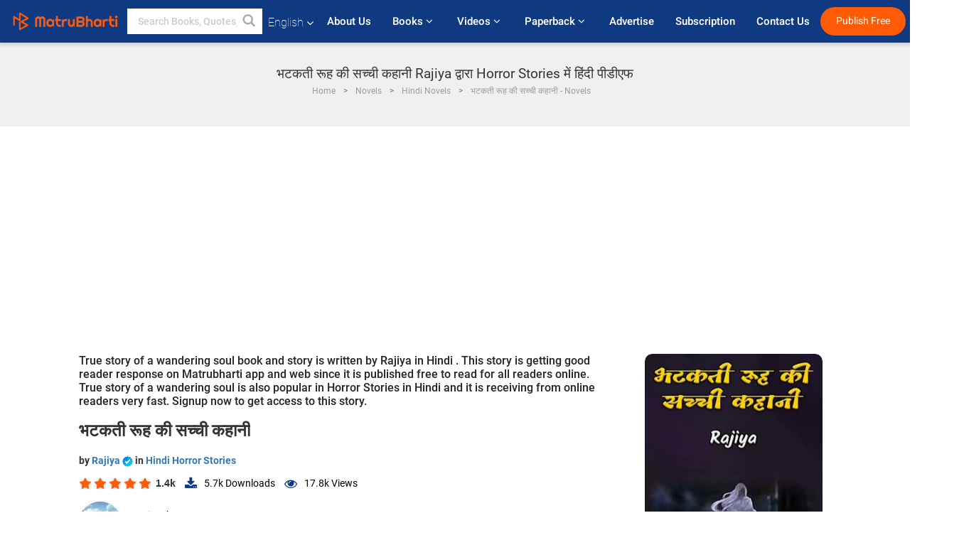

--- FILE ---
content_type: text/html; charset=UTF-8
request_url: https://www.matrubharti.com/book/19956321/true-story-of-a-wandering-soul-by-rajiya
body_size: 17786
content:
<!DOCTYPE html>
<html lang="en" prefix="og: http://ogp.me/ns# fb: http://ogp.me/ns/fb# video: http://ogp.me/ns/video#">
  <head>
  	<!-- Google Tag Manager -->
		<script>(function(w,d,s,l,i){w[l]=w[l]||[];w[l].push({'gtm.start':
		new Date().getTime(),event:'gtm.js'});var f=d.getElementsByTagName(s)[0],
		j=d.createElement(s),dl=l!='dataLayer'?'&l='+l:'';j.async=true;j.src=
		'https://www.googletagmanager.com/gtm.js?id='+i+dl;f.parentNode.insertBefore(j,f);
		})(window,document,'script','dataLayer','GTM-MC2ZBLS');</script>
		<!-- End Google Tag Manager -->

	<meta charset="utf-8">
	<meta http-equiv="X-UA-Compatible" content="IE=edge">
	<meta name="viewport" content="width=device-width, initial-scale=1">
	<meta http-equiv="Content-Type" content="text/html;charset=utf-8" />
		<meta name="csrf-token" content="Poak0vzFlnGncWxOH0LyTRHf9dvAtndjmNOnrMjz">
		 
		<title>भटकती रूह की सच्ची कहानी Rajiya द्वारा Horror Stories में हिंदी पीडीएफ</title> 
		<meta name="keywords" content="True story of a wandering soul, True story of a wandering soul pdf download and read, True story of a wandering soul in Hindi, Rajiya in Hindi short stories PDF download">
		<meta name="description" content="True story of a wandering soul, True story of a wandering soul in pdf download and read, True story of a wandering soul in Hindi, Rajiya in Hindi short stories PDF download">
		
	<meta name="robots" content="all, max-snippet:150,  max-video-preview :180" />
	<meta name="googlebot" content="all, max-snippet:150,  max-video-preview :180" />
	<meta name="googlebot-news" content="all, max-snippet:150,  max-video-preview :180" />
		<link rel="shortcut icon" href="https://mbweb.b-cdn.net/assets/images/favicon/favicon.ico" type="image/x-icon"> 
	<!-- <link rel="icon" href="https://mbweb.b-cdn.net/assets/images/favicon/favicon.ico" type="image/icon">  -->
	
	
	<meta name="application-name" content="Matrubharti">
	<meta property="fb:app_id" content="944887672197779" /> 
	<meta property="fb:pages" content="421544768023245" />
	<meta property="al:android:url" content="https://www.matrubharti.com/book/19956321/true-story-of-a-wandering-soul-by-rajiya">
    <meta property="al:android:package" content="com.nichetech.matrubharti">
    <meta property="al:android:app_name" content="Matrubharti">
	<meta property="al:ios:url" content="https://www.matrubharti.com/book/19956321/true-story-of-a-wandering-soul-by-rajiya" />
    <meta property="al:ios:app_store_id" content="1013445673" />
    <meta property="al:ios:app_name" content="Matrubharti" />
		
		<meta property="og:site_name" content="Matrubharti">
	<meta property="og:url" content="https://www.matrubharti.com/book/19956321/true-story-of-a-wandering-soul">
	<meta property="og:title" content="भटकती रूह की सच्ची कहानी">
			<meta name="twitter:title" content="भटकती रूह की सच्ची कहानी Rajiya द्वारा Horror Stories में हिंदी पीडीएफ"><meta property="og:description" content="भटकती रूह की सच्ची कहानीभूत-प्रेत के किस्से सुनने में बेहद रोमांचक और दिलचस्प लगते हैं लेकिन क्या हो जब यह किस्से सिर्फ किस्से ना रहकर एक हकीकत की तरह आपके सामने आएं? आज की युवा पीढ़ी भूत और आत्माओं के होने पर विश्वास नहीं करती लेकिन जिस पर आप विश्वास नहीं करते वह असल में है ही नहीं यह तो संभव नहीं है ना. आज हम ऐसे ही भूतहा स्थान से आपका परिचय करवाने जा रहे हैं जिसके बारे में कहा जाता है कि इसका निर्माण स्वयं एक आत्मा ने किया था. जोधपुर (राजस्थान) स्थित बावड़ियों के किस्से स्थानीय लोगों">
			<meta name="twitter:description" content="True story of a wandering soul, True story of a wandering soul in pdf download and read, True story of a wandering soul in Hindi, Rajiya in Hindi short stories PDF download"><meta property="og:image" content="https://www.matrubharti.com/book-cover/1708077934_064561400.jpg/hindi">
			<meta name="twitter:image" content="https://www.matrubharti.com/book-cover/1708077934_064561400.jpg/hindi"> 
	<meta property="og:image:type" content="image/jpeg" /> 
	<meta property="og:image:alt" content="भटकती रूह की सच्ची कहानी Rajiya द्वारा Horror Stories में हिंदी पीडीएफ">
	<meta property="og:image:width" content="600" />
    <meta property="og:image:height" content="314" />
	
	<meta property="og:type" content="article">
	<meta property="article:publisher" content="https://www.facebook.com/matrubharti" />
	<meta name="author" content="">
	<meta name="twitter:card" content="summary_large_image">
	<meta name="twitter:site" content="@MatruBharti">
	<meta name="twitter:creator" content="@MatruBharti">
	
    <meta name="twitter:image:type" content="image/jpeg" /> 
	<meta name="twitter:app:name:iphone" content="Matrubharti">
	<meta name="twitter:app:id:iphone" content="1013445673">
	<meta name="twitter:app:name:ipad" content="Matrubharti">
	<meta name="twitter:app:id:ipad" content="1013445673">
	<meta name="twitter:app:name:googleplay" content="Matrubharti">
	<meta name="twitter:app:id:googleplay" content="com.nichetech.matrubharti">

<link rel="amphtml" href="https://www.matrubharti.com/amp/book/19956321/true-story-of-a-wandering-soul-by-rajiya">
<link rel="alternate" hreflang="en" href="https://www.matrubharti.com/book/19956321/true-story-of-a-wandering-soul-by-rajiya" />
<link rel="alternate" hreflang="hi" href="https://hindi.matrubharti.com/book/19956321/true-story-of-a-wandering-soul-by-rajiya" />
<link rel="alternate" hreflang="x-default" href="https://www.matrubharti.com/book/19956321/true-story-of-a-wandering-soul-by-rajiya" />
	
	<script type="text/javascript">
		var APP_URL = "https:\/\/www.matrubharti.com\/"
		var webiste = "normal";
	</script>

			
		<script>window._token="Poak0vzFlnGncWxOH0LyTRHf9dvAtndjmNOnrMjz",window.url="https://www.matrubharti.com/book/19956321/true-story-of-a-wandering-soul-by-rajiya",window.save="Save",window.series_available_please="write-story.series_available_please",window.minimum_four_char="Enter minimum 4 character.",window.save_draft="Your story has been saved as a draft.",window.follow="Follow",window.following="Following",window.thanks_rating="Thanks for the rating",window.successfully_rating="Rating and review updated successfully!",window.star_rating_error="Star rating min 0.5 required.",window.book_rating="Please give min 0.5 rating",window.mobile_number_validation="Please enter Mobile number",window.enter_velid_mobile_six_char=" Your Mobile number must consist of at least 6 characters",window.download_link_success="The Download Link has been successfully sent to your Mobile Number. Please Download the App.",window.login_validation="Please enter valid Email ID/Mobile number",window.event_enter_name="Please enter your Name",window.event_enter_email_valid="Please enter valid E-mail address",window.email_validation="Please provide your E-mail Address.",window.captcha_required="Captcha Required!",window.email_validation_valid="Please enter valid E-mail Address.",window.message_validation="Please enter message.",window.enter_velid_mobile_email_six_char="Your E-mail address or Mobile number must consist of at least 6 characters",window.enter_user_name="Enter your username.",window.name_already_exist="Sorry, Name already exist. Please use another one.",window.username_not_available="This username isn&#039;t available on Matrubharti. Please try another.",window.enter_user_name1="Enter Username",window.username_update_msg="Your username updated successfully",window.only_number_not_allow="Only number not allow with special character.",window.enter_velid_mobile="Please enter valid Mobile number.",window.valid_enter_otp="Enter valid OTP",window.special_character_is_not="Special character is not allowed first or last.",window.contains_invilid="Contains invalid characters.",window.can_not_be_all="Cannot be all numbers.",window.consecutive_special="Consecutive special characters disallowed",window.please_enter_name="Please enter your name",window.select_category="Please select category",window.select_language="Please select language",window.select_tag="Please select tag",window.tag_language="Please select Language and Category",window.file_not_support="write-story.file_not_support",window.title_add_to_favorite="Add to Favorite",window.added_to_favorite_list="Added to favorite list",window.title_remove_from_favorite=" Remove from Favorite",window.favourite_list_msg_remove="Removed from favorite list",window.allow_only_100_charecter="common.allow_only_100_charecter",window.give_rating="Please give rating",window.sending="Sending",window.send_review="Send Review",window.limit_bites_word="Maximum words limit is 500",window.special_charecter_error="Special character should not be allow",window.username_validation_four="Username should be at least 4 character",window.username_validation_fifty="Username length should be less than 50 character",window.languageName="www";</script>

	<link media="all" rel="stylesheet" href="https://mbweb.b-cdn.net/assets/web/css/font-awesome.min.css?v=8.1" async defer/>
    <!-- <link rel="stylesheet" href="https://mbweb.b-cdn.net/assets/css/bootstrap.min.css" /> -->
    <link media="all" rel="stylesheet" href="https://mbweb.b-cdn.net/assets/bootstrap/bootstrap.min.css"/>
	 <link media="all" href='https://fonts.googleapis.com/css?family=Poppins' rel='stylesheet' type='text/css'>
    <!-- <link rel="stylesheet" href="https://cdn.jsdelivr.net/npm/bootstrap@4.0.0/dist/css/bootstrap.min.css" integrity="sha384-Gn5384xqQ1aoWXA+058RXPxPg6fy4IWvTNh0E263XmFcJlSAwiGgFAW/dAiS6JXm" crossorigin="anonymous"> -->

	<link rel="stylesheet" href="https://mbweb.b-cdn.net/assets/css/jquery-ui.css?v=8.1" />
	<link rel="stylesheet" media="all" href="https://mbweb.b-cdn.net/assets/dist/common_for_all_site.css?v=8.1" async/>
	
		
	  
<link rel="stylesheet" href="https://mbweb.b-cdn.net/assets/dist/main.css?v=8.1" />
<link rel="stylesheet" href="https://mbweb.b-cdn.net/assets/dist/maudio.css?v=8.1" />

	
	 
	
	<link rel="stylesheet" media="all" href="https://mbweb.b-cdn.net/assets/css/star-rating.min.css?v=8.1" />
		
		<link rel="stylesheet" media="all" href="https://mbweb.b-cdn.net/assets/dist/navigation.css?v=8.1" />
	<link rel="stylesheet" media="all" href="https://mbweb.b-cdn.net/assets/dist/common-web.css?v=8.1" />

		
	<script async src="https://cdn.zipy.ai/sdk/v1.0/zipy.min.umd.js" crossorigin="anonymous"></script> <script> window.zipy && window.zipy.init('d900b678');</script>

	<style type="text/css">.rating-stars{cursor:auto!important}
	.new-breadcrumb .google-auto-placed{
		display: none;
	}
</style>
			<script src="https://mbweb.b-cdn.net/js/jquery-3.3.1.min.js?v=8.1"></script>
	<script type="text/javascript" src="https://mbweb.b-cdn.net/js/maudio.js?v=8.1"></script>
	<script type="text/javascript" src="https://mbweb.b-cdn.net/js/audioconfig.js?v=8.1"></script>

		
		<script async src="https://accounts.google.com/gsi/client"></script>
    <meta name="google-signin-scope" content="profile email">
    <meta name="google-signin-client_id" content="157969769344-3s1n3pu45gnbrq4nds2ga67mc7edlkkl.apps.googleusercontent.com">
	<script async defer src="https://apis.google.com/js/platform.js?onload=init"></script>
		
	<!-- ANALYTICS -->
	<script>
	(function(i,s,o,g,r,a,m){i['GoogleAnalyticsObject']=r;i[r]=i[r]||function(){
	(i[r].q=i[r].q||[]).push(arguments)},i[r].l=1*new Date();a=s.createElement(o),
	m=s.getElementsByTagName(o)[0];a.async=1;a.src=g;m.parentNode.insertBefore(a,m)
	})(window,document,'script','https://mbweb.b-cdn.net/js/analytics.js','ga');

	ga('create', 'UA-59726154-1', 'auto');
	ga('send', 'pageview');
	</script>	<!-- Facebook Pixel Code -->
	<script>
		!function(h,a,i,c,j,d,g){if(h.fbq){return}j=h.fbq=function(){j.callMethod?j.callMethod.apply(j,arguments):j.queue.push(arguments)};if(!h._fbq){h._fbq=j}j.push=j;j.loaded=!0;j.version="2.0";j.queue=[];d=a.createElement(i);d.async=!0;d.src=c;g=a.getElementsByTagName(i)[0];g.parentNode.insertBefore(d,g)}(window,document,"script","https://connect.facebook.net/en_US/fbevents.js");
		fbq('init', '2438210503110048'); 
		fbq('track', 'PageView');
		//fbq('set', 'autoConfig', 'false');
	</script>
	<noscript> <img height="1" width="1" src="https://www.facebook.com/tr?id=2438210503110048&ev=PageView&noscript=1"/> </noscript>
	<!-- End Facebook Pixel Code -->
			<script async src="https://pagead2.googlesyndication.com/pagead/js/adsbygoogle.js?client=ca-pub-6029153700986991"
     crossorigin="anonymous"></script>
</head>
<body class="mbvishesh">
	<!-- Google Tag Manager (noscript) -->
	<noscript>
		<iframe src="https://www.googletagmanager.com/ns.html?id=GTM-MC2ZBLS"	height="0" width="0" style="display:none;visibility:hidden"></iframe>
	</noscript>
	<!-- End Google Tag Manager (noscript) -->
		
	<div id="divLoading"></div>
	
	 
    
    <div class="modal fade modal_app" id="conformationPopup" role="dialog">
	  <div class="modal-dialog">
		<div class="modal-content">
		  <div class="modal-header"> <button type="button" class="close" data-dismiss="modal">&times;</button> </div>
		  <div class="modal-body">
			<a href="https://apps.matrubharti.com"><button class="btn btn-info"><i class="fa fa-download" aria-hidden="true"></i> Download Our App</button></a>
			<div class="or-line"> <span>OR</span> </div>
			<button class="btn btn-info" data-dismiss="modal"><i class="fa fa-play" aria-hidden="true"></i> Continue On Web</button>
		  </div>
		</div>
	  </div>
	</div>
	
	<div id="dialog-message" title="Link Sent" style="display:none;"><p> The Download Link has been successfully sent to your Mobile Number. Please Download the App.</p></div>
	
	<div class="common_loader" style="display:none;"><p><img style="height:100px;" src="https://mbweb.b-cdn.net/assets/images/loader1.gif" alt="Matrubharti Loading..."></p></div>
	
	<!-- Header -->
	<div class="modal fade" id="limitPlan" role="dialog" >
  <div class="modal-dialog">
	<div class="modal-content">
	  <div class="modal-header"><button type="button" class="close" data-dismiss="modal">&times;</button></div>
	  <div class="modal-body">Your daily story limit is finished please upgrade your plan</div>
	  <a href="/subscription">Yes</a>         
	  <button type="button" class="close" data-dismiss="modal">No</button>      
	</div>
  </div>
</div>

 
<nav class="navbar navbar-expand-lg navbar-inverse customnav darkHeader stick-nav top-header">
  <div class="container-fluid">
	<div class="row-flex">
	  <div class="navbar-header inner-page-header align-items-center">
		<!-- <button type="button" class="navbar-toggle collapsed" data-toggle="collapse" data-target="#navbar" aria-expanded="false" aria-controls="navbar">
		  <span class="sr-only">Toggle navigation</span>
		  <span class="icon-bar"></span>
		  <span class="icon-bar"></span>
		  <span class="icon-bar"></span>
		</button>
		 -->
				  <a class="navbar-brand" href="https://www.matrubharti.com"><img src="https://mbweb.b-cdn.net/mail/logo_2_0_orange.png" class="inner-display" alt="Matrubharti" title="Matrubharti" style="height: 26px;"/></a>
		
		
		 
		  <div class="search-main inner-display">
						  			  	<form method="GET" action="https://www.matrubharti.com/search" accept-charset="UTF-8" id="search0">
			  						<div class="input-group">
			  <input type="keyword" name="keyword" aria-label="keyword" placeholder=" Search Books, Quotes, Friends &amp; Vishesh Video" maxlength="150" class="search form-control white-bg" id="keyword0">
			  <button type="submit" role="button" aria-label="search" class="">
				<svg width="20" height="20" viewBox="0 0 17 18" class="" xmlns="http://www.w3.org/2000/svg"><g fill="#4a4a4a" fill-rule="evenodd"><path class="_2BhAHa" d="m11.618 9.897l4.225 4.212c.092.092.101.232.02.313l-1.465 1.46c-.081.081-.221.072-.314-.02l-4.216-4.203"></path><path class="_2BhAHa" d="m6.486 10.901c-2.42 0-4.381-1.956-4.381-4.368 0-2.413 1.961-4.369 4.381-4.369 2.42 0 4.381 1.956 4.381 4.369 0 2.413-1.961 4.368-4.381 4.368m0-10.835c-3.582 0-6.486 2.895-6.486 6.467 0 3.572 2.904 6.467 6.486 6.467 3.582 0 6.486-2.895 6.486-6.467 0-3.572-2.904-6.467-6.486-6.467"></path></g></svg>
			  </button>
			</div>
			</form>
		  </div>
				
	    <ul class="language-selection" id="lang_ddr">
		  <li class="dropdown">
			<a href="#" class="dropdown-toggle align-items-center" data-toggle="dropdown" role="button" aria-haspopup="true" aria-expanded="false">
			  English			<i class="fa fa-angle-down" style="margin:0 4px"></i></a>
						<ul class="dropdown-menu" onClick="facebookpixel_lang()" style="">
			  <li class="active"><a href="https://www.matrubharti.com/" data-value="English">English</a></li>
			  <li class=""><a href="https://hindi.matrubharti.com/" data-value="हिंदी">हिंदी</a></li>  
			  <li class=""><a href="https://gujarati.matrubharti.com/" data-value="ગુજરાતી">ગુજરાતી</a></li>
			  <li class=""><a href="https://marathi.matrubharti.com/" data-value="मराठी">मराठी</a></li>
			  <li class=""><a href="https://tamil.matrubharti.com/stories/new-released" data-value="தமிழ்">தமிழ்</a></li>
			  <li class=""><a href="https://telugu.matrubharti.com/stories/new-released" data-value="తెలుగు">తెలుగు</a></li>
			  <li class=""><a href="https://bengali.matrubharti.com/stories/new-released" data-value="বাংলা">বাংলা</a></li>
			  <li class=""><a href="https://malayalam.matrubharti.com/stories/new-released" data-value="മലയാളം">മലയാളം</a></li>
			  <li class=""><a href="https://kannada.matrubharti.com/stories/new-released" data-value="ಕನ್ನಡ">ಕನ್ನಡ</a></li>
			  <li class=""><a href="https://urdu.matrubharti.com/stories/new-released" data-value="اُردُو">اُردُو</a></li>
			  <!-- <li class=""><a href="https://french.matrubharti.com/" data-value="français">français</a></li>
			  <li class=""><a href="https://spanish.matrubharti.com/" data-value="Español">Español</a></li> -->
			</ul> 
		  </li>
		</ul>
		<a rel="noopener" aria-label="matrubharti app" href="https://apps.matrubharti.com"><div class="appIcon"></div></a>
	  </div>
	  
	  <div class="header-right align-items-center">
		<div id="navbar" class="collapse navbar-collapse inner-page-nav" style="">
		  <ul class="nav navbar-nav align-items-center">
		  	<li class=""><a class="btn-hover nav-link" href="https://www.matrubharti.com/about-us">About Us</a></li>
		  
			<!-- <li class="vishesh_mega_menu align-items-center">
				<a href="http://bitesapp.in/" class="dropdown-toggle js-activated disabled btn-hover" >Quotes <i class="fa fa-angle-down"></i> </a>
				<ul class="dropdown-menu">
					<li class="sub_ddr">
					  <ul>
						<li><a href="http://bitesapp.in/" target="_blank">Trending Quotes</a></li>
						<li><a href="https://video.matrubharti.com/" target="_blank">Short Videos</a></li>
						<li></li>
					  </ul>
					</li>
				</ul>
			</li> -->
			
						  <li class="vishesh_mega_menu align-items-center">
				<a href="https://www.matrubharti.com/novels" class="dropdown-toggle js-activated disabled btn-hover" >Books <i class="fa fa-angle-down"></i> </a>
				<ul class="dropdown-menu">
					<li class="sub_ddr">
					  <ul>
						<li><a href="https://www.matrubharti.com/novels" target="_blank">New Novels</a></li>
						<li><a href="https://www.matrubharti.com/stories/new-released" target="_blank">New Stories</a></li>
						<li><a href="https://www.matrubharti.com/novels/best-novels" target="_blank">Best Sellers</a></li>
						<li><a href="https://www.matrubharti.com/authors/top100" target="_blank">Top Authors</a></li>
						<li><a href="https://www.matrubharti.com/benefits-to-authors" target="_blank">Author Benefits</a></li>
						<li><a href="https://www.matrubharti.com/faq" target="_blank">FAQs</a></li>
					  </ul>
					</li>
				</ul>
			  </li>
			
			
<li class="vishesh_mega_menu align-items-center">
				<a href="https://www.matrubharti.com/videos" class="btn-hover" >Videos <i class="fa fa-angle-down"></i> </a>
				<ul class="dropdown-menu">
					<li class="sub_ddr">
					  <ul>
						<li><a href="https://www.matrubharti.com/videos/top-trending" target="_blank">Most Trending</a></li>
						<li><a href="https://www.matrubharti.com/videos/short-films" target="_blank">Short Films</a></li>
						<li><a href="https://www.matrubharti.com/videos/drama" target="_blank">Drama</a></li>
						<!-- <li><a href="https://www.matrubharti.com/authors/top100" target="_blank">Interviews</a></li> -->
						<li><a href="https://www.matrubharti.com/videos/poem" target="_blank">Poetry</a></li>
						<li><a href="https://www.matrubharti.com/videos/comedy" target="_blank">Comedy</a></li>
					  </ul>
					</li>
				</ul>
			  </li>
 			<li class="vishesh_mega_menu align-items-center">
				<a href="https://www.matrubharti.com/paperback" class="dropdown-toggle js-activated disabled btn-hover" >Paperback <i class="fa fa-angle-down"></i> </a>
				<ul class="dropdown-menu">
					<li class="sub_ddr">
					  <ul>
						<li><a href="https://www.matrubharti.com/book-publish" target="_blank">Publish Paperback</a></li>
						<li><a href="https://www.amazon.in/s?i=merchant-items&me=AXT2ZKR2O5GG1" target="_blank">Buy Paperback</a></li>
					  </ul>
					</li>
				</ul>
			  </li>
			<!-- <li class="align-items-center"><a target="_blank" class="btn-hover" href="https://www.matrubharti.com/videos">Videos</a></li> -->
			 <!--  <li class="vishesh_mega_menu align-items-center">
				<a href="https://www.matrubharti.com/videos" class="dropdown-toggle js-activated disabled btn-hover">Videos <i class="fa fa-angle-down"></i> </a>
				<ul class="dropdown-menu mega-dropdown-menu">
					<li class="sub_ddr">
						<ul>
							<li><a href="https://www.matrubharti.com/videos/motivational">Motivational</a></li>
							<li><a href="https://www.matrubharti.com/videos/natak">Natak</a></li>
							<li><a href="https://www.matrubharti.com/videos/sangeet">Sangeet</a></li>
							<li><a href="https://www.matrubharti.com/videos/mushayra">Mushayra</a></li>
							<li><a href="https://www.matrubharti.com/videos/web-series">Web Series</a></li>
							<li><a href="https://www.matrubharti.com/videos/short-films">Short Film</a></li>
						</ul>
					</li>
				</ul>
			  </li> -->
			
			  <!-- <li class="align-items-center"><a class="btn-hover" href="https://blog.matrubharti.com/category/writing-competitions/" target="_blank">Contest</a></li> -->
						
			<li class="align-items-center"><a target="_blank" class="btn-hover" href="https://www.matrubharti.com/advertiser">Advertise</a></li>
			
			<li class="align-items-center"><a target="_blank" class="btn-hover" href="https://www.matrubharti.com/subscription">Subscription</a></li>
			
			<li class="align-items-center"><a target="_blank" class="btn-hover" href="https://www.matrubharti.com/contact">Contact Us</a></li>
		  </ul>   
		  
		</div>

		<div class="right-items align-items-center">
		  		  
		  <div class="write-now">
						  <a href="https://www.matrubharti.com/benefits-to-authors" class="btn btn-hover-blue">Publish Free</a>
					  </div>   
		 
		  			   
				<div class="sing_in">
					<ul><li><a href="#" data-toggle="modal" data-target="#loginmodal" data-dismiss="modal" onClick="facebookpixel()">Log In </a></li></ul>
				</div> 
			  					</div>
	  </div>
	</div>
</nav>
	
	
	
	<!-- Body -->
	<div class="modal fade" id="fivebookreadafterpopup" tabindex="-1" role="dialog" aria-labelledby="exampleModalLabel" aria-hidden="true" style="display: none;">
	<div class="modal-dialog denied-read-book" role="document">
		<div class="modal-content modal-content-book">
			<div class="modal-header close-denied-button-header" il_cc1="1">
				<button type="button" class="close close-denied-button" data-dismiss="modal">×</button>
			</div>
			<div class="modal-body">
				<div class="model-send-img">
					<img src="https://mbweb.b-cdn.net/assets/images/Artboard.svg" alt="Artboard">
					<div class="download-m-app">
						<hr>
						<h1 class="title-descri">To read all the chapters,<br> Please Sign In</h1>
						<h5 class="download-m-link"></h5>
						<div id="sms-block-parent">
							<div class="input-group r-input-group">
								<form id="customlogin">
									<input type="hidden" name="_token" value="dnpRGbVwkXMFd5eEEwpwktxgJDKIDfmmo0r0GzVD">
									<div class="flag-container-5">
										<input autofocus="" type="text" name="tb_username_new" id="tb_username_new" placeholder="E-mail or Mobile number" value="" maxlength="50">
									</div>
									<input type="hidden" name="countryCode" id="countryCode" value="91">
									<button type="submit" id="btnSignin" class="sendButton-book">Login</button>
								</form>
							</div>
						</div>
					</div>
				</div>
			</div>
		</div>
	</div>
</div>
<div class="clearfix"></div>

<section class="new-breadcrumb">
	<div class="container">	
		<div class="row">	
			<div class="col-md-12">
				<div class="meta_parent mb-0">     
					<h1 class="mb-0">भटकती रूह की सच्ची कहानी Rajiya द्वारा Horror Stories में हिंदी पीडीएफ</h1>
					<ol class="breadcrumb commonbreadcrumb" itemscope itemtype="http://schema.org/BreadcrumbList">
								<li class="breadcrumb-item" itemprop="itemListElement" itemscope itemtype="http://schema.org/ListItem">
									<meta itemprop="position" content="1"/>
									<a itemprop="item" href="https://www.matrubharti.com"><span itemprop="name">Home</span></a>
								</li>
								<li class="breadcrumb-item" itemprop="itemListElement" itemscope itemtype="http://schema.org/ListItem">
									<meta itemprop="position" content="2"/>
									<a itemprop="item" href="https://www.matrubharti.com/novels"><span itemprop="name">Novels</span></a>
								</li>
								<li class="breadcrumb-item" itemprop="itemListElement" itemscope itemtype="http://schema.org/ListItem">
									<meta itemprop="position" content="3"/>
									<a itemprop="item" href="https://www.matrubharti.com/novels/hindi"><span itemprop="name">Hindi Novels</span></a>
								</li>
								<li class="breadcrumb-item active" itemprop="itemListElement" itemscope itemtype="http://schema.org/ListItem">
									<meta itemprop="position" content="4"/>
									<a itemprop="item" href="https://www.matrubharti.com/book/19956321/true-story-of-a-wandering-soul"><span itemprop="name">भटकती रूह की सच्ची कहानी - Novels</span></a>
								</li>
							</ol>

				</div> 
				
						  
			</div>

		</div>
	</div>
</section>

<section class="book-detail-inner bookdetailmain-section bookseriesdetailpage">
	<div class="custom-container container">    
		<article>
			<div class="row">
				<div class="col-lg-12 col-md-12 col-sm-12 english">
					<div class="user-profile-section">



						<div class="book-details-right">  
								<h6 class="text-new">True story of a wandering soul book and story is written by Rajiya in Hindi . This story is getting good reader response on Matrubharti app and web since it is published free to read for all readers online. True story of a wandering soul is also popular in Horror Stories in Hindi and it is receiving from online readers very fast. Signup now to get access to this story.</h6>
							<div class="book-title-div">

								<h2 class="section-title">भटकती रूह की सच्ची कहानी </h2>
								
							</div>
							<p class="small-title">  by 								<a href="https://www.matrubharti.com/rajiya9322" >Rajiya  <img class="verified" src="https://mbweb.b-cdn.net/assets/images/verified_icon.svg" alt="Matrubharti Verified" />  </a>
								in

																	<a href="https://www.matrubharti.com/stories/hindi/horror-stories">
										 
																				Hindi Horror Stories
									</a>
								</p>
                        <div class="user-likes-share-links">
																		<div class="star-rates xs-margin"><div class="stars-main"><input type="hidden" id="input-3"  value="5" name="input-3" class="rating rating-loading" data-min="0" data-max="5" data-step="0.1"></div></div>
									<span class="user-book-stars xs-margin">1.4k</span>
									
									<ul class="download-main-inner-links">
																				<li><p class="inline-block"><i class="fa fa-download" aria-hidden="true"></i><span class="">5.7k</span> Downloads</p></li>
																																								<li><p class="inline-block"><i class="fa fa-eye" aria-hidden="true"></i><span class="">17.8k</span> Views</p></li>
																													</ul>
								</div>
								<!---->

								<div class="author-details row no-gutters">
									<div class="col-md-8">
										<div class=" bgnone">
											<div class="follow-board new-follow-board seriesDetail-author">
												<div class="follow-board-text center-block">
													<a href="https://www.matrubharti.com/rajiya9322" target="_blank"> <img class="carousal-img user-sidebar-image" data-toggle="tooltip" src="https://mbassets.b-cdn.net/cdni/avtar-u/1705493551_053880100.jpeg?w=100&amp;q=50" onError="this.src='https://mbweb.b-cdn.net/images/nouser.png'" alt="Rajiya" loading="lazy" /> </a>

													<div class="blue_tick_parent"> <p> Writen by <a href="https://www.matrubharti.com/rajiya9322">	Rajiya  <img class="verified" src="https://mbweb.b-cdn.net/assets/images/verified_icon.svg" alt="Matrubharti Verified" />  </a></p> </div>

													<div class="blue_tick_parent" >
														<p>Category										<a href="https://www.matrubharti.com/stories/horror-stories">
										 
																				Horror Stories
									</a></p>
													</div>

													
																																							<!-- <a class="btn-mb btn-orange follow-btn" href="#" data-toggle="modal" data-target="#loginmodal" data-dismiss="modal"> Follow</a> -->
																																						</div>
											</div>


										</div>
									</div>
								</div>
                        <div class="new-follow-board-btn buttons-share-links">
									<div class="inline-block">
																																								<a class="btn-mb btn-orange" href="https://www.matrubharti.com/book/read/content/19956321/true-story-of-a-wandering-soul">Read Full Story</a>
																																							</div>
									<div class="inline-block">
																				<a class="btn-mb btn-blue" href="#" id="btnDownloadLink"> <i class="fa fa-android "></i> <i class="fa fa-apple "></i> Download on Mobile</a>
																			</div>
									<div class="clearfix"></div>
								</div>
								<div class="social-media-buttons">
									<a href="https://www.facebook.com/MatrubhartiApp/" class="button facebook">
										<i class="fa fa-facebook"></i>
									</a>

									<a href="https://twitter.com/matrubharti" class="button twitter">
										<i class="fa fa-twitter"></i> 
									</a>
								</div>
								<br>
			</div>

			<div class="user-bookprofile-img" value="1708077934_064561400.jpg"  >
																					
																															<img class="user-bookprofile-img" src="https://mbassets.b-cdn.net/cdni/book-cover/1708077934_064561400.jpg?w=250&amp;q=50" alt="भटकती रूह की सच्ची कहानी by Rajiya in Hindi" onError="this.src='https://mbassets.b-cdn.net/cdni/book-cover/mb_no_cover.png?w=250&amp;q=50'" loading="lazy" />
								<ul class="social-media-icons">
									<li title="Share via Facebook">
										<a href="javascript:void();" onClick="window.open('https://www.facebook.com/sharer/sharer.php?u=https://www.matrubharti.com/book/19956321/true-story-of-a-wandering-soul', 'facebook', 'menubar=no, toolbar=no, resizable=yes, scrollbars=yes, width=600, height=600, left=500, top=130');">
											<span class="facebook active"></span> 
										</a> 
									</li>
									<li title="Share via Twitter">
										<a href="javascript:void();" onClick="window.open('https://twitter.com/intent/tweet?url=https://www.matrubharti.com/book/19956321/true-story-of-a-wandering-soul', 'twitter', 'menubar=no,toolbar=no,resizable=yes,scrollbars=yes,width=600,height=600,left=500,top=130');">
											<span class="twitter active"></span> 
										</a> 
									</li>
									<li title="Share via WhatsApp">
										<a href="javascript:void();" onClick="window.open('https://api.whatsapp.com/send?phone=&text=https://www.matrubharti.com/book/19956321/true-story-of-a-wandering-soul', 'whatsapp', 'menubar=no,toolbar=no,resizable=yes,scrollbars=yes,width=750,height=600,left=400,top=130');">
											<span class="whatsapp active"></span> 
										</a>
									</li>
								</ul>
								<input type="hidden" name="user_id" id="user_id" value="">
								
							</div>

							<div class="bookshortdesc">

								<div class="row">
									<div class="col-md-12">
										<h3>Description</h3>
										<p class="quoted-text"> <span style='display:block;' id='toggledata_0'>भटकती रूह की सच्ची कहानीभूत-प्रेत के किस्से सुनने में बेहद रोमांचक और दिलचस्प लगते हैं लेकिन क्या हो जब यह किस्से सिर्फ किस्से ना रहकर एक हकीकत की तरह आपके सामने आएं? आज की युवा पीढ़ी भूत और आत्माओं के होने पर विश्वास नहीं करती लेकिन जिस पर आप विश्वास नहीं करते वह असल में है ही नहीं यह तो संभव नहीं है ना. आज हम ऐसे ही भूतहा स्थान से आपका परिचय करवाने जा रहे हैं जिसके बारे में कहा जाता है कि इसका निर्माण स्वयं एक आत्मा ने किया था. जोधपुर (राजस्थान) स्थित बावड़ियों के किस्से स्थानीय लोगों </span></p>

			</div>
		</div>
	</div>
</div>
<!-- new added on 31/07/2024 for all novels  -->

<div class="clearfix"></div>


<div class="col-xs-12 text-center">
	<div class="book-right-side new-mockup-header tags_header"
	style="margin-bottom:10px;box-shadow: 0 0px 0px 0 rgba(0,0,0,.3) !important">
	<h2>More Likes This</h2>
	<ul class="explore-more">
						
			<li class="explore-more-item">
				<a href="https://www.matrubharti.com/book/19986957/adhura-wada-ek-saya-1-by-kajal-jha">
					<div class="audio-icon-parent you-may-like-audio">
						<img class="book-image" src="https://mbassets.b-cdn.net/cdni/book-cover/1767961534_087117400.jpg?w=250&amp;q=50"
						onError="this.src='https://mbassets.b-cdn.net/cdni/book-cover/mb_no_cover.png?w=250&amp;q=50'" alt="Book Image" loading="lazy" />
						<div class="book-text">
							<p>अधुरा वादा एक साया - एपिसोड 1</p>
							<p>by 
								<a class="author-name" href="https://www.matrubharti.com/jhakajal"> kajal jha
									 
								</a>
							</p>
						</div>
					</div>
				</a>
			</li>

						
			<li class="explore-more-item">
				<a href="https://www.matrubharti.com/book/19986896/asurvidya-1-by-old-king">
					<div class="audio-icon-parent you-may-like-audio">
						<img class="book-image" src="https://mbassets.b-cdn.net/cdni/book-cover/1767942238_052108200.jpg?w=250&amp;q=50"
						onError="this.src='https://mbassets.b-cdn.net/cdni/book-cover/mb_no_cover.png?w=250&amp;q=50'" alt="Book Image" loading="lazy" />
						<div class="book-text">
							<p>असुरविद्या - 1</p>
							<p>by 
								<a class="author-name" href="https://www.matrubharti.com/milanchouhan324604"> OLD KING
									 
								</a>
							</p>
						</div>
					</div>
				</a>
			</li>

						
			<li class="explore-more-item">
				<a href="https://www.matrubharti.com/book/19986862/purani-haveli-ka-raaz-1-by-smita">
					<div class="audio-icon-parent you-may-like-audio">
						<img class="book-image" src="https://mbassets.b-cdn.net/cdni/book-cover/1767879209_032462000.jpg?w=250&amp;q=50"
						onError="this.src='https://mbassets.b-cdn.net/cdni/book-cover/mb_no_cover.png?w=250&amp;q=50'" alt="Book Image" loading="lazy" />
						<div class="book-text">
							<p>पुरानी हवेली का राज - 1</p>
							<p>by 
								<a class="author-name" href="https://www.matrubharti.com/chaurasiyas"> smita
									 
								</a>
							</p>
						</div>
					</div>
				</a>
			</li>

						
			<li class="explore-more-item">
				<a href="https://www.matrubharti.com/book/19986445/shapit-fatak-2-by-mohd-ibrar">
					<div class="audio-icon-parent you-may-like-audio">
						<img class="book-image" src="https://mbassets.b-cdn.net/cdni/book-cover/1753271974_014540600.jpg?w=250&amp;q=50"
						onError="this.src='https://mbassets.b-cdn.net/cdni/book-cover/mb_no_cover.png?w=250&amp;q=50'" alt="Book Image" loading="lazy" />
						<div class="book-text">
							<p>शापित फाटक - 2</p>
							<p>by 
								<a class="author-name" href="https://www.matrubharti.com/mohdibrar.614683"> Md Ibrar pratapgarhi
									 
								</a>
							</p>
						</div>
					</div>
				</a>
			</li>

						
			<li class="explore-more-item">
				<a href="https://www.matrubharti.com/book/19986395/dont-look-behind-the-mirror-part-1-by-alfha">
					<div class="audio-icon-parent you-may-like-audio">
						<img class="book-image" src="https://mbassets.b-cdn.net/cdni/book-cover/1767096877_072471700.jpg?w=250&amp;q=50"
						onError="this.src='https://mbassets.b-cdn.net/cdni/book-cover/mb_no_cover.png?w=250&amp;q=50'" alt="Book Image" loading="lazy" />
						<div class="book-text">
							<p>Dont Look Behind the Mirror - Part 1</p>
							<p>by 
								<a class="author-name" href="https://www.matrubharti.com/alfha202141"> Alfha production house
									 
								</a>
							</p>
						</div>
					</div>
				</a>
			</li>

						
			<li class="explore-more-item">
				<a href="https://www.matrubharti.com/book/19986242/adhura-sachsiya-1-by-fiza-saifi">
					<div class="audio-icon-parent you-may-like-audio">
						<img class="book-image" src="https://mbassets.b-cdn.net/cdni/book-cover/1766745412_038136000.jpg?w=250&amp;q=50"
						onError="this.src='https://mbassets.b-cdn.net/cdni/book-cover/mb_no_cover.png?w=250&amp;q=50'" alt="Book Image" loading="lazy" />
						<div class="book-text">
							<p>Adhura sach...Siya - 1</p>
							<p>by 
								<a class="author-name" href="https://www.matrubharti.com/fizasaifi214058"> fiza saifi
									 
								</a>
							</p>
						</div>
					</div>
				</a>
			</li>

						
			<li class="explore-more-item">
				<a href="https://www.matrubharti.com/book/19985951/the-silent-paintings-first-breath-1-by-kajal-jha">
					<div class="audio-icon-parent you-may-like-audio">
						<img class="book-image" src="https://mbassets.b-cdn.net/cdni/book-cover/1766126665_005865500.jpg?w=250&amp;q=50"
						onError="this.src='https://mbassets.b-cdn.net/cdni/book-cover/mb_no_cover.png?w=250&amp;q=50'" alt="Book Image" loading="lazy" />
						<div class="book-text">
							<p>इश्क के साये में - एपिसोड 1</p>
							<p>by 
								<a class="author-name" href="https://www.matrubharti.com/jhakajal"> kajal jha
									 
								</a>
							</p>
						</div>
					</div>
				</a>
			</li>

					
		</ul>
	</div>
</div>



<div class="col-xs-12 text-center">
      <div class="book-right-side new-mockup-header tags_header" style="margin-bottom:10px;box-shadow: 0 0px 0px 0 rgba(0,0,0,.3) !important">
          <h1>More Interesting Options</h1>
   <ul class="explore-more">   <li class="explore-more-item" title="Hindi Short Stories"><a class="explore-more-link" href="https://hindi.matrubharti.com/stories/short-stories">Hindi Short Stories</a></li>
      <li class="explore-more-item" title="Hindi Spiritual Stories"><a class="explore-more-link" href="https://hindi.matrubharti.com/stories/spiritual-stories">Hindi Spiritual Stories</a></li>
      <li class="explore-more-item" title="Hindi Fiction Stories"><a class="explore-more-link" href="https://hindi.matrubharti.com/stories/fiction-stories">Hindi Fiction Stories</a></li>
      <li class="explore-more-item" title="Hindi Motivational Stories"><a class="explore-more-link" href="https://hindi.matrubharti.com/stories/motivational-stories">Hindi Motivational Stories</a></li>
      <li class="explore-more-item" title="Hindi Classic Stories"><a class="explore-more-link" href="https://hindi.matrubharti.com/stories/classic-stories">Hindi Classic Stories</a></li>
      <li class="explore-more-item" title="Hindi Children Stories"><a class="explore-more-link" href="https://hindi.matrubharti.com/stories/children-stories">Hindi Children Stories</a></li>
      <li class="explore-more-item" title="Hindi Comedy stories"><a class="explore-more-link" href="https://hindi.matrubharti.com/stories/comedy-stories">Hindi Comedy stories</a></li>
      <li class="explore-more-item" title="Hindi Magazine"><a class="explore-more-link" href="https://hindi.matrubharti.com/stories/magazine">Hindi Magazine</a></li>
      <li class="explore-more-item" title="Hindi Poems"><a class="explore-more-link" href="https://hindi.matrubharti.com/stories/poems">Hindi Poems</a></li>
      <li class="explore-more-item" title="Hindi Travel stories"><a class="explore-more-link" href="https://hindi.matrubharti.com/stories/travel-stories">Hindi Travel stories</a></li>
      <li class="explore-more-item" title="Hindi Women Focused"><a class="explore-more-link" href="https://hindi.matrubharti.com/stories/women-focused">Hindi Women Focused</a></li>
      <li class="explore-more-item" title="Hindi Drama"><a class="explore-more-link" href="https://hindi.matrubharti.com/stories/drama">Hindi Drama</a></li>
      <li class="explore-more-item" title="Hindi Love Stories"><a class="explore-more-link" href="https://hindi.matrubharti.com/stories/love-stories">Hindi Love Stories</a></li>
      <li class="explore-more-item" title="Hindi Detective stories"><a class="explore-more-link" href="https://hindi.matrubharti.com/stories/detective-stories">Hindi Detective stories</a></li>
      <li class="explore-more-item" title="Hindi Moral Stories"><a class="explore-more-link" href="https://hindi.matrubharti.com/stories/moral-stories">Hindi Moral Stories</a></li>
      <li class="explore-more-item" title="Hindi Adventure Stories"><a class="explore-more-link" href="https://hindi.matrubharti.com/stories/adventure-stories">Hindi Adventure Stories</a></li>
      <li class="explore-more-item" title="Hindi Human Science"><a class="explore-more-link" href="https://hindi.matrubharti.com/stories/human-science">Hindi Human Science</a></li>
      <li class="explore-more-item" title="Hindi Philosophy"><a class="explore-more-link" href="https://hindi.matrubharti.com/stories/philosophy">Hindi Philosophy</a></li>
      <li class="explore-more-item" title="Hindi Health"><a class="explore-more-link" href="https://hindi.matrubharti.com/stories/health">Hindi Health</a></li>
      <li class="explore-more-item" title="Hindi Biography"><a class="explore-more-link" href="https://hindi.matrubharti.com/stories/biography">Hindi Biography</a></li>
      <li class="explore-more-item" title="Hindi Cooking Recipe"><a class="explore-more-link" href="https://hindi.matrubharti.com/stories/cooking-recipe">Hindi Cooking Recipe</a></li>
      <li class="explore-more-item" title="Hindi Letter"><a class="explore-more-link" href="https://hindi.matrubharti.com/stories/letter">Hindi Letter</a></li>
      <li class="explore-more-item" title="Hindi Horror Stories"><a class="explore-more-link" href="https://hindi.matrubharti.com/stories/horror-stories">Hindi Horror Stories</a></li>
      <li class="explore-more-item" title="Hindi Film Reviews"><a class="explore-more-link" href="https://hindi.matrubharti.com/stories/film-reviews">Hindi Film Reviews</a></li>
      <li class="explore-more-item" title="Hindi Mythological Stories"><a class="explore-more-link" href="https://hindi.matrubharti.com/stories/mythological-stories">Hindi Mythological Stories</a></li>
      <li class="explore-more-item" title="Hindi Book Reviews"><a class="explore-more-link" href="https://hindi.matrubharti.com/stories/book-reviews">Hindi Book Reviews</a></li>
      <li class="explore-more-item" title="Hindi Thriller"><a class="explore-more-link" href="https://hindi.matrubharti.com/stories/thriller">Hindi Thriller</a></li>
      <li class="explore-more-item" title="Hindi Science-Fiction"><a class="explore-more-link" href="https://hindi.matrubharti.com/stories/science-fiction">Hindi Science-Fiction</a></li>
      <li class="explore-more-item" title="Hindi Business"><a class="explore-more-link" href="https://hindi.matrubharti.com/stories/business">Hindi Business</a></li>
      <li class="explore-more-item" title="Hindi Sports"><a class="explore-more-link" href="https://hindi.matrubharti.com/stories/sports">Hindi Sports</a></li>
      <li class="explore-more-item" title="Hindi Animals"><a class="explore-more-link" href="https://hindi.matrubharti.com/stories/animals">Hindi Animals</a></li>
      <li class="explore-more-item" title="Hindi Astrology"><a class="explore-more-link" href="https://hindi.matrubharti.com/stories/astrology">Hindi Astrology</a></li>
      <li class="explore-more-item" title="Hindi Science"><a class="explore-more-link" href="https://hindi.matrubharti.com/stories/science">Hindi Science</a></li>
      <li class="explore-more-item" title="Hindi Anything"><a class="explore-more-link" href="https://hindi.matrubharti.com/stories/anything">Hindi Anything</a></li>
      <li class="explore-more-item" title="Hindi Crime Stories"><a class="explore-more-link" href="https://hindi.matrubharti.com/stories/crime-stories">Hindi Crime Stories</a></li>
    </ul>
  </div>
</div>



<div class="clearfix"></div>

<div class="clearfix"></div>

	
</div>
</div>			
<div class="col-lg-3 col-md-4 col-sm-12">
</div>
</div>
<div class="clearfix"></div>
</article>
</div>
<button class="flashy__success" style="display:none;"></button>
<div class="clearfix"></div>
</section>
	
	<!-- Footer -->
	<div class="clearfix"></div>

	<!-- Modals -->
	<style>
/* Default disabled state */
#btnSignin:disabled {
    background-color: #ff4f087a !important; /* semi-transparent orange */
    border-color: #ff4f087a !important;
    cursor: not-allowed;
}

/* Enabled state */
#btnSignin.enabled-btn {
    background-color: #ff4f08 !important; /* solid orange */
    border-color: #ff4f08 !important;
    cursor: pointer !important;
}
</style>
<script src="https://cdnjs.cloudflare.com/ajax/libs/intl-tel-input/17.0.19/js/utils.js"></script>

<!-- Modals -->
	<!-- Home login Modal Start -->
	<div id="loginmodal" class="modal fade login-modal-main" role="dialog" data-backdrop="static" data-keyboard="false">
	  <div class="modal-dialog">
		<div class="modal-content">
		  <div class="modal-header"> <button type="button" class="close" id="close" data-dismiss="modal">&times;</button><h3 class="omb_authTitle">Welcome</h3></div>
		  <div class="modal-body">
			<div class="social-buttons modal-socialbtn">
			  			  <button id="google-btn sign-in-or-out-button" style="margin-left: 25px;display:none;">Continue with Google</button>
			  <button id="sign-in-or-out-button" class=" google-btn gmaillogin"><img src="/assets/images/google-w.png" alt="Continue with Google" title="google">Continue with Google</button>
			  <div class="or-line"> <span>OR</span></div>
			  <div class="row"><div class="col-md-12"><p class="text-center logincontinue-text">Continue log in with</p></div></div>
			  			  <form id="frmLogin">
				<input type="hidden" name="_token" value="Poak0vzFlnGncWxOH0LyTRHf9dvAtndjmNOnrMjz">
				<input autofocus type="text" name="tb_username" id="tb_username" placeholder="E-mail or Mobile number" value="" maxlength="50">
				<input type="hidden" name="countryCode" id="countryCode" value='91'>
    <div class="form-group mt-2">
<div class="g-recaptcha" data-sitekey="6LdW8rcrAAAAAEZUXX8yh4UZDLeW4UN6-85BZ7Ie" data-callback="enableBtn"></div>
        <span id="captcha-error" class="text-danger" style="display:none;">Please complete the reCAPTCHA</span>
            </div>
				<!-- <button type="submit" id="btnSignin" class="blue-border-btn" type="button">Log In</button> -->
<button id="btnSignin" class="blue-border-btn" disabled type="submit">
    Log In
</button>  
			</form>
			</div>
			<p> By clicking Log In, you agree to Matrubharti <a href="https://www.matrubharti.com/terms-of-use" target="_blank"> "Terms of Use" </a> and <a href="https://www.matrubharti.com/privacy-policy" target="_blank">"Privacy Policy"</a> </p>
		  </div>
		</div>
	  </div>
	</div>
	<!-- Home login Modal End -->

	<!-- Verification login Modal Start -->
	<div id="verification-modal" class="modal fade login-modal-main verification-modal-main" role="dialog" data-backdrop="static" data-keyboard="false">
	  <div class="modal-dialog">
		<div class="modal-content">
		  <div class="modal-header"> <button type="button" class="close" id="close-verify" data-dismiss="modal">&times;</button><p class="modal-title">Verification</p></div>
		  <div class="modal-body">
			<div id="otp_success"></div>
			<div id="b_errorMsg"></div>
			<div class="verification-inner">
			  <div id="frmVerifyOtp">
				<div class="form-group">
				  <input placeholder="Enter OTP" name="tb_otp" id="tb_otp" onkeypress="javascript:return isNumber(event)" maxlength="6" autocomplete="off" type="text">
				  <label style="margin: 0px 0 0 2px;color: red;font-family: monospace;" id="error_otp"></label>
				  <input type="hidden" name="_token" value="Poak0vzFlnGncWxOH0LyTRHf9dvAtndjmNOnrMjz">
				  <input type="hidden" name="tb_emailorMobile" id="tb_emailorMobile" value="">
				  				  <input type="hidden" name="previousURL" id="previousURL" value="">
				  				</div>
				<button id="btnVerifyOtp" class="blue-border-btn" type="button">Verify</button>
				<br>
				<button id="btnResendOtp" class="blue-border-btn resend-link " type="button">Resend OTP</button>
			  </div>
			</div>
		  </div>
		</div>
	  </div>
	</div>
	<!-- Verification login Modal -->


	<div id="downloadapp" class="modal fade login-modal-main downloadapp-modal" role="dialog">
	  <div class="modal-dialog">
		<div class="modal-content">
		  <div class="modal-header"> <button type="button" class="close" data-dismiss="modal">&times;</button><p class="modal-title">Download App</p></div>
		  <div class="modal-body">
			<div class="app-link-area text-center">
			  <ul>
				<li>
				  				  <a rel="noreferrer" target="_blank" href="https://play.google.com/store/apps/details?id=com.nichetech.matrubharti&amp;hl=en_IN"> <span class="android-app-ico"></span> </a>
				</li>
				<li> <a rel="noreferrer" target="_blank" href="https://itunes.apple.com/in/app/matrubharti/id1013445673?mt=8"> <span class="ios-app-ico"></span> </a></li>
			  </ul>
			</div>
			<div class="send-smslink-app">
			  <p class="text-center text-bold send-smslink-apptitle">Get a link to download app</p>
			  <div id="sms-block-parent">
				<div class="input-group">
				  <form id="frmDownload">
					<input type="hidden" name="_token" value="Poak0vzFlnGncWxOH0LyTRHf9dvAtndjmNOnrMjz">
					<input autofocus id="mobile_no" name="mobile_no" type="number" class="form-control mobile_int" placeholder="Mobile Number">
					<button type="submit" id="btnDownload" class="sendButton" type="button">Send SMS</button>
				  </form>
				</div>
				<div class="mobile-error hidden"></div>
			  </div>
			</div>
		  </div>
		</div>
	  </div>
	</div>

<!-- Load Google API script -->
<script src="https://www.google.com/recaptcha/api.js" async defer></script>
<script type="text/javascript">
const close = document.getElementById('close');
const closeVerify = document.getElementById('close-verify');
if (close == null) {
	 console.log("Element with ID 'close' not found.");
} else {
		document.getElementById('close').addEventListener('click', function () {
				window.location.reload();
			document.getElementById('tb_username').value = '';
		});
}

if (closeVerify == null) {
	 console.log("Element with ID 'close-verify' not found.");
} else {
		document.getElementById('close-verify').addEventListener('click', function () {
				window.location.reload();
		});
}
</script>
<script>
document.addEventListener("DOMContentLoaded", function() {
    const form = document.getElementById("frmLogin");
    const errorBox = document.getElementById("captcha-error");

    form.addEventListener("submit", function(event) {
        let response = "";

        try {
            response = grecaptcha.getResponse();
        } catch (e) {
            console.error("reCAPTCHA script not loaded");
        }

        if (!response || response.length === 0) {
            event.preventDefault(); // stop form
            errorBox.style.display = "block";
        } else {
            errorBox.style.display = "none";
        }
    });
});
function enableBtn() {
    const btn = document.getElementById("btnSignin");
    btn.disabled = false;
    btn.classList.add("enabled-btn");
}
</script>
	<div class="height_spacing"></div>

	<section class="footer">
	  <div class="container">
		<div class="row foo-row">
		  <div class="col-lg-9 col-md-9 col-sm-12 col-xs-12">
			<div class="left-ftr row">
			  <div class="col-lg-3 col-md-3 col-sm-3 col-xs-12">
				<ul class="Mb-about">
				  <li><i class="fa fa-angle-double-right" aria-hidden="true"></i> <span><a href="https://www.matrubharti.com/about-us">About Us</a></span></li>
				  <!-- <li><i class="fa fa-angle-double-right" aria-hidden="true"></i> <span><a href="https://www.matrubharti.com/team">Team</a></span></li> -->
				  <!-- <li><i class="fa fa-angle-double-right" aria-hidden="true"></i> <span><a href="https://www.matrubharti.com/gallery">Gallery</a></span></li> -->
				  <li><i class="fa fa-angle-double-right" aria-hidden="true"></i> <span><a href="https://www.matrubharti.com/contact">Contact Us</a></span></li>
				  <li><i class="fa fa-angle-double-right" aria-hidden="true"></i> <span><a href="https://www.matrubharti.com/privacy-policy">Privacy Policy</a></span></li>
				  <li><i class="fa fa-angle-double-right" aria-hidden="true"></i> <span><a href="https://www.matrubharti.com/terms-of-use">Terms of Use</a></span></li>
				  <li><i class="fa fa-angle-double-right" aria-hidden="true"></i> <span><a href="https://www.matrubharti.com/refund-policy">Refund Policy</a></span></li>
				  <li><i class="fa fa-angle-double-right" aria-hidden="true"></i> <span><a href="https://www.matrubharti.com/faq">FAQs</a></span></li>
				  
				</ul>
			  </div>

			  <div class="col-lg-3 col-md-3 col-sm-3 col-xs-12">
				<ul class="Mb-about">
				  <li><i class="fa fa-angle-double-right" aria-hidden="true"></i> <span><a  target="_blank" href="https://www.matrubharti.com/stories/best-stories">Best Stories</a></span></li>
				  <li><i class="fa fa-angle-double-right" aria-hidden="true"></i> <span><a  target="_blank" href="https://www.matrubharti.com/novels/best-novels">Best Novels</a></span></li>
				  <li><i class="fa fa-angle-double-right" aria-hidden="true"></i> <span><a  target="_blank" href="https://www.matrubharti.com/videos">Gujarati Videos</a></span></li>
				  <!-- <li><i class="fa fa-angle-double-right" aria-hidden="true"></i> <span><a href="https://quotes.matrubharti.com/">Quotes</a></span></li> -->
				  <li><i class="fa fa-angle-double-right" aria-hidden="true"></i> <span><a  target="_blank" href="https://www.matrubharti.com/authors">Authors</a></span></li>
				  <li><i class="fa fa-angle-double-right" aria-hidden="true"></i> <span><a   target="_blank"href="https://video.matrubharti.com/">Short Videos</a></span></li>
				  <li><i class="fa fa-angle-double-right" aria-hidden="true"></i> <span><a   target="_blank"href="https://www.matrubharti.com/book-publish">Publish Paperback</a></span></li>
				  
				</ul>
			  </div>


			  <!-- 04-06-2024 -->
	<div class="col-lg-3 col-md-3 col-sm-3 col-xs-12">
	<ul class="Mb-Quicklinks">
		<li><i class="fa fa-angle-double-right" aria-hidden="true"></i> <span><a  target="_blank" href="https://www.matrubharti.com/book/english">English Books</a></span></li>
		<li><i class="fa fa-angle-double-right" aria-hidden="true"></i> <span><a  target="_blank" href=" https://hindi.matrubharti.com/book/hindi ">Hindi Books</a></span></li>
		<li><i class="fa fa-angle-double-right" aria-hidden="true"></i> <span><a  target="_blank" href="https://gujarati.matrubharti.com/book/gujarati">Gujarati Books</a></span></li>
		<li><i class="fa fa-angle-double-right" aria-hidden="true"></i> <span><a  target="_blank" href="https://marathi.matrubharti.com/book/marathi">Marathi Books</a></span></li>
		<li><i class="fa fa-angle-double-right" aria-hidden="true"></i> <span><a  target="_blank" href="https://tamil.matrubharti.com/book/tamil">Tamil Books</a></span></li>
		<li><i class="fa fa-angle-double-right" aria-hidden="true"></i> <span><a  target="_blank" href="https://telugu.matrubharti.com/book/telugu">Telugu Books</a></span></li>
		<li><i class="fa fa-angle-double-right" aria-hidden="true"></i> <span><a  target="_blank" href="https://bengali.matrubharti.com/book/bengali">Bengali Books</a></span></li>
		<li><i class="fa fa-angle-double-right" aria-hidden="true"></i> <span><a  target="_blank" href="https://malayalam.matrubharti.com/book/malayalam">Malayalam Books</a></span></li>
		<li><i class="fa fa-angle-double-right" aria-hidden="true"></i> <span><a  target="_blank" href="https://kannada.matrubharti.com/book/kannada">Kannada Books</a></span></li>
		<li><i class="fa fa-angle-double-right" aria-hidden="true"></i> <span><a  target="_blank" href="https://urdu.matrubharti.com/book/urdu">Urdu Books</a></span></li>
	</ul>
	</div>




			  <div class="col-lg-3 col-md-3 col-sm-3 col-xs-12">
				<ul class="Mb-about">
				  <li><i class="fa fa-angle-double-right" aria-hidden="true"></i> <span><a  target="_blank" href="https://hindi.matrubharti.com/stories/best-stories">Hindi Stories</a></span></li>
				  <li><i class="fa fa-angle-double-right" aria-hidden="true"></i> <span><a  target="_blank" href="https://gujarati.matrubharti.com/stories/best-stories">Gujarati Stories</a></span></li>
				  <li><i class="fa fa-angle-double-right" aria-hidden="true"></i> <span><a  target="_blank" href="https://marathi.matrubharti.com/stories/best-stories">Marathi Stories</a></span></li>
				  <li><i class="fa fa-angle-double-right" aria-hidden="true"></i> <span><a  target="_blank" href="https://www.matrubharti.com/stories/best-stories">English Stories</a></span></li>
				  <li><i class="fa fa-angle-double-right" aria-hidden="true"></i> <span><a  target="_blank" href="https://bengali.matrubharti.com/stories/best-stories">Bengali Stories</a></span></li>
				  <li><i class="fa fa-angle-double-right" aria-hidden="true"></i> <span><a  target="_blank" href="https://malayalam.matrubharti.com/stories/best-stories">Malayalam Stories</a></span></li>
				  <li><i class="fa fa-angle-double-right" aria-hidden="true"></i> <span><a  target="_blank" href="https://tamil.matrubharti.com/stories/best-stories">Tamil Stories</a></span></li>
				  <li><i class="fa fa-angle-double-right" aria-hidden="true"></i> <span><a  target="_blank" href="https://telugu.matrubharti.com/stories/best-stories">Telugu Stories</a></span></li>
				</ul>
			  </div>



			 
			
			</div>
		  </div>

		  <div class="col-lg-3 col-md-3 col-sm-12 col-xs-12">
			<div class="right-ftr">
			  
			  <ul class="social-media-icons foo_ico">
				<h4>Follow Us On:</h4>
				<center>
				  <li><a href="https://www.facebook.com/MatrubhartiApp/" class="fb" rel="noreferrer" aria-label="facebook" target="_blank"><i class="fa fa-facebook" aria-hidden="true"></i></a></li>
				  <li><a href="https://www.instagram.com/matrubharti_app/" rel="noreferrer" aria-label="instagram" class="insta" target="_blank"><i class="fa fa-instagram" aria-hidden="true"></i></a></li>
				  <li><a href="https://twitter.com/matrubharti" class="twitt" rel="noreferrer" aria-label="twitter" target="_blank"><i class="fa fa-twitter" aria-hidden="true"></i></a></li>
				  <li><a href="https://www.youtube.com/c/MatruBharti" class="utube" rel="noreferrer" aria-label="youtube" target="_blank"><i class="fa fa-youtube-play" aria-hidden="true"></i></a></li>
				  <li><a href="https://www.linkedin.com/company/matrubharti-technologies-private-limited/" class="utube" rel="noreferrer" aria-label="linkedin" target="_blank"><i class="fa fa-linkedin" aria-hidden="true"></i></a></li>
				</center>
			  </ul>
			  <ul class="Mb-app">
				<h4>Download Our App :</h4>
				<li><a class="play-store" href="https://play.google.com/store/apps/details?id=com.nichetech.matrubharti&amp;hl=en"></a></li>
				<li><a class="App-store" href="https://itunes.apple.com/in/app/matrubharti/id1013445673?mt=8"></a></li>
			  </ul>
			</div>
		  </div>
		</div>
	  </div>
	</section>
	<div class="clearfix"></div>
	
	<section class="sub-footer"><div class="container"><div class="row"><div class="ftr-text"><p> Copyright © 2026, &nbsp;<a class="orange-text" href="https://www.matrubharti.com">Matrubharti Technologies Pvt. Ltd.</a> &nbsp; All Rights Reserved.</p></div></div></div> </section>
	
	<script type="text/javascript"> var url = "https:\/\/www.matrubharti.com\/" </script>
	<script src="https://mbweb.b-cdn.net/js/google_auth.js?v=8.1"></script>
	<div id="auth-status" style="display: inline; padding-left: 25px"></div>

	<script async defer src="https://apis.google.com/js/api.js" onload="this.onload=function(){};handleClientLoad()" onreadystatechange="if (this.readyState === 'complete') this.onload()"></script>
	
		<div id="g_id_onload" data-client_id="157969769344-3s1n3pu45gnbrq4nds2ga67mc7edlkkl.apps.googleusercontent.com" data-callback="handleCredentialResponse" data-auto_select="false" data-cancel_on_tap_outside="true" data-state_cookie_domain="matrubharti.com"></div>
		
	<script src="https://mbweb.b-cdn.net/js/jquery-3.3.1.min.js?v=8.1"></script>
	<!-- <script src="https://mbweb.b-cdn.net/js/bootstrap.min.js"></script> -->
	<script src="https://mbweb.b-cdn.net/assets/bootstrap/bootstrap.min.js?v=8.1"></script>

	<!-- <script src="https://cdn.jsdelivr.net/npm/bootstrap@4.0.0/dist/js/bootstrap.min.js" integrity="sha384-JZR6Spejh4U02d8jOt6vLEHfe/JQGiRRSQQxSfFWpi1MquVdAyjUar5+76PVCmYl" crossorigin="anonymous"></script> -->

	<script src="https://mbweb.b-cdn.net/js/jquery-ui.min.js"></script>
	<script async src="https://mbweb.b-cdn.net/js/owl.carousel.js" ></script>
	<script async src="https://mbweb.b-cdn.net/js/star-rating.js"></script> 
	<script async src="https://mbweb.b-cdn.net/js/custom.js?v=8.1"></script>
	
		
			
			<script src="https://mbweb.b-cdn.net/js/rating_pro.js?v=8.1"></script>
		
			
		
		
		<script src="https://mbweb.b-cdn.net/js/jquery.validate.js?v=8.1"></script>
	
		
		
	<script type="text/javascript">
		var device="web",langnew="www",urldata="https://api.matrubharti.com/v6/mb_ws/",userId="0",curuntRoute="preventBackHistory";
	</script>	
	
	<!-- Search : Autocomplete Typeahead -->
	<script type="text/javascript">
	  $(document).ready(function() {
		// Search - Home Page
		$("#keyword").autocomplete({source:"https://www.matrubharti.com/autocomplete",minlength:1,autoFocus:!0,select:function(e,t){t.item&&$("#keyword").val(t.item.value),$("#search").submit() }});
		$('#keyword,#keyword0').on('keypress', function (event) {
			var regex = new RegExp("^[\t a-zA-Z0-9]+$");
			if(event.which === 32 && !this.value.length) { event.preventDefault(); }
			var key = String.fromCharCode(!event.charCode ? event.which : event.charCode);
			if (event.keyCode == 9 || event.keyCode == 8 || event.keyCode == 13 || event.keyCode == 46 || event.keyCode == 39) { return true; }
			if (!regex.test(key)) { event.preventDefault(); return false; }
		});
	  });
	</script>
	
	<script async src="https://mbweb.b-cdn.net/js/login-common.js?v=8.1"></script>
			<script async src="https://mbweb.b-cdn.net/js/utils.js?v=8.1"></script>
		<script src="https://mbweb.b-cdn.net/js/jquery.jgrowl.js"></script>
	<script>
	$(".mobile_int").keyup(function(){$.isNumeric($(this).val())?($(this).intlTelInput(),$(this).focus()):($(this).intlTelInput("destroy"),$(this).focus())}),$("#tb_username").keyup(function(){$.isNumeric($(this).val())?($(this).intlTelInput(),$(this).focus()):($(this).intlTelInput("destroy"),$(this).focus())}),$("#tb_username").on("countrychange",function(a,b){$("#countryCode").val(b.dialCode)}),$("#tb_username1").keyup(function(){$.isNumeric($(this).val())?($(this).intlTelInput(),$(this).focus()):($(this).intlTelInput("destroy"),$(this).focus())}),$("#tb_username1").on("countrychange",function(a,b){$("#countryCode1").val(b.dialCode)});
	
	"undefined"==typeof console&&(console={log:function(){}});

	(function(a){a(function(){a.jGrowl.defaults.pool=5,a.jGrowl.defaults.closerTemplate="",a.jGrowl.defaults.closer=function(){console.log("Closing everything!",this)},a.jGrowl.defaults.log=function(b,c,d){a("#logs").append("<div><strong>#"+a(b).attr("id")+"</strong> <em>"+new Date().getTime()+"</em>: "+c+" ("+d.theme+")</div>")},a.jGrowl("This message will not open because we have a callback that returns false.",{beforeOpen:function(){},open:function(){return!1}}),a("#test1").jGrowl("Testing a custom container.",{closer:!1,sticky:!0,glue:"before"}),a("#test1").jGrowl("This will be prepended before the last message.",{glue:"before"})})})(jQuery);
	$(document).ready(function(){$("input:radio").click(function(){"female"==this.value&&($("#male-img").removeClass("active"),$("#female-img").addClass("active")),"male"==this.value&&($("#female-img").removeClass("active"),$("#male-img").addClass("active"))})});
	</script>
			<script src="https://mbweb.b-cdn.net/js/fav_rat_follow.js?v=8.1"></script>
			
		
		
	
			<script>$(window).scroll(function(){var a=$(window).scrollTop();2<=a&&$(".sidebar").removeClass("affix")}),$(document).ready(function(){$(".sidebar .panel .panel-body ul li").on("click",function(){$(".sidebar .panel .panel-body ul li").removeClass("active"),$(this).addClass("active")})});</script>
			

	
		
		
	<script>
	function facebookpixel(){fbq("track","Login click")}function facebookpixel_lang(){fbq("track","Language selection")}function removesession(){location.reload(!0)}$(".vishesh-write-now").click(function(){fbq("track","Write now click")}),$("#logout_link").click(function(){document.cookie="selectId=;path=/",document.cookie="selectvalue=;path=/",document.cookie="tickettype=;path=/",document.cookie="price=;path=/",document.cookie="pass_id=;path=/",document.cookie="username=;path=/",document.cookie="useremail=;path=/",document.cookie="usermobile=;path=/"});
	</script>
	
	
	
			
	<script async src="https://mbweb.b-cdn.net/js/notifications.js?v=8.1"></script>
	<script src="https://mbweb.b-cdn.net/js/jquery.trackpad-scroll-emulator.min.js"></script>
	<script async src="https://mbweb.b-cdn.net/js/custom_common_function.js?v=8.1"></script>
	<script src="https://mbweb.b-cdn.net/js/bootstrap-hover-dropdown.js"></script>
	
	<script async src="https://mbweb.b-cdn.net/js/lang-new.js?v=8.1"></script>
		<script src="https://pagead2.googlesyndication.com/pagead/js/adsbygoogle.js?client=ca-pub-6029153700986991" crossorigin="anonymous"></script>

	<script type="text/javascript">
		function load_more_cat()
		{
			var load_more_cat = parseInt($('#load_more_cat').val());
			var total_cat = parseInt($('#total_cat').val());
			load_more_cat += 5;
		// if()
			$('#load_more_cat').val(load_more_cat);
		// alert(load_more_cat);

			for(let i=1; i<load_more_cat; i++)
			{
				$('.load_cat_'+i).removeClass('d-none');
				$('.load_cat_'+i).addClass('d-block');

				if(i == total_cat)
				{
					$('.load_cat_btn').hide();
				}
			}

			for(let j=load_more_cat+1; j<total_cat; j++)
			{
				$('.load_cat_'+j).addClass('d-none');
				$('.load_cat_'+j).removeClass('d-block');

				if(j == total_cat)
				{
					$('.load_cat_btn').hide();
				}
			}


		}	
	</script>

	<script type="text/javascript">
		function readmore(n){$(n).css("display","none"),$(n).next("div").toggle()}function readmore2(n){$("#"+n).toggle(),$("."+n).css("display","none")}function readless(n){$("."+n).css("display","inline-block"),$("#"+n).css("display","none")}function readless2(n){$(n).parent("div").parent("div").find("#test").css("display","block"),$(n).parent("div").css("display","none")}
		google_ad_width = 728;
		google_ad_height = 90;
	</script>
	<script type="text/javascript">
		var is_open_popup = '';
		if(is_open_popup){
			$("#limitPlan").modal('show');
			;
		}
	</script>

		<script async src="https://mbweb.b-cdn.net/js/serach_autocomplate.js?v=8.1"></script>
	
	<!-- FIREBASE -->
	<script src="https://www.gstatic.com/firebasejs/8.10.0/firebase-app.js"></script>
<script src="https://www.gstatic.com/firebasejs/8.10.0/firebase-analytics.js"></script>
<script> var firebaseConfig={apiKey:"AIzaSyCL5mMjFZIPp8zkg6w_qPcfMn8q2ISvfdQ",authDomain:"spry-acolyte-851.firebaseapp.com",databaseURL:"https://spry-acolyte-851.firebaseio.com",projectId:"spry-acolyte-851",storageBucket:"spry-acolyte-851.appspot.com",messagingSenderId:"157969769344",appId:"1:157969769344:web:d8ec8af5781c685bcf5765",measurementId:"G-81Z26103D1"};firebase.initializeApp(firebaseConfig),firebase.analytics(); </script>	<!-- SCHEMAS -->
	<script type="application/ld+json">[{"@context":"http://schema.org","@type":"WebSite","url":"https://www.matrubharti.com","potentialAction":{"@type":"SearchAction","target":"https://www.matrubharti.com/search?keyword={search_term_string}","query-input":"required name=search_term_string"}},{"@context":"http://schema.org","@type":"Organization","name":"Matrubharti","url":"https://www.matrubharti.com","email":"info@matrubharti.com","telephone":"+918866437373","image":["https://mbweb.b-cdn.net/assets/images/favicon/android-icon-192x192.png"],"logo":"https://mbweb.b-cdn.net/assets/images/favicon/apple-icon-180x180.png","contactPoint":[{"@type":"ContactPoint","telephone":"+918866437373","email":"info@matrubharti.com","contactType":"customer service","areaServed":"IN","availableLanguage":["English","Hindi","Marathi","Tamil","Telugu","Kannada","Gujarati","Punjabi"]}],"sameAs":["https://www.facebook.com/matrubharti","https://twitter.com/matrubharti","https://www.youtube.com/channel/UCJrKZ7Eu21oMX93n1tkx7gg","https://www.youtube.com/c/MatruBharti","https://play.google.com/store/apps/details?id=com.nichetech.matrubharti&hl=en","https://itunes.apple.com/in/app/matrubharti/id1013445673?mt=8","https://www.instagram.com/Matrubharti_Community"]}]</script>
	
	<script type="application/ld+json">{"@context":"http://schema.org/","@type":"BookSeries","name":"भटकती रूह की सच्ची कहानी - Novels","alternateName":"True story of a wandering soul - Book Series","url":"https://www.matrubharti.com/book/19956321/true-story-of-a-wandering-soul","genre":"Horror Stories","inLanguage":{"@type":"Language","name":"Hindi"},"author":{"@type":"Person","name":"Rajiya","jobTitle":"Author","url":"https://www.matrubharti.com/rajiya9322","image":"https://mbassets.b-cdn.net/cdni/avtar-u/1705493551_053880100.jpeg?w=100&amp;q=50","email":"info@matrubharti.com","telephone":"+918866437373"},"copyrightHolder":{"@type":"Organization","name":"Matrubharti Technologies Pvt. Ltd.","url":"https://www.matrubharti.com","email":"info@matrubharti.com","telephone":"+918866437373","logo":{"@type":"ImageObject","url":"https://mbweb.b-cdn.net/assets/images/favicon/apple-icon-180x180.png","width":180,"height":180}},"publisher":{"@type":"Organization","name":"Matrubharti Technologies Pvt. Ltd.","url":"https://www.matrubharti.com","email":"info@matrubharti.com","telephone":"+918866437373","logo":{"@type":"ImageObject","url":"https://mbweb.b-cdn.net/assets/images/favicon/apple-icon-180x180.png","width":180,"height":180}},"aggregateRating":{"@type":"AggregateRating","ratingValue":"4.50","reviewCount":"","worstRating":"0","bestRating":"5"},"isAccessibleForFree":"True","dateCreated":"2024-02-24T08:30:00+05:30","image":"https://mbassets.b-cdn.net/cdni/book-cover/1708077934_064561400.jpg?w=250&amp;q=50","description":"भटकती रूह की सच्ची कहानीभूत-प्रेत के किस्से सुनने में बेहद रोमांचक और दिलचस्प लगते हैं लेकिन क्या हो जब यह किस्से सिर्फ किस्से ना रहकर एक हकीकत की तरह आपके सामने आएं? आज की युवा पीढ़ी भूत और आत्माओं के होने पर विश्वास नहीं करती लेकिन जिस पर आप विश्वास नहीं करते वह असल में है ही नहीं यह तो संभव नहीं है ना. आज हम ऐसे ही भूतहा स्थान से आपका परिचय करवाने जा रहे हैं जिसके बारे में कहा जाता है कि इसका निर्माण स्वयं एक आत्मा ने किया था. जोधपुर (राजस्थान) स्थित बावड़ियों के किस्से स्थानीय लोगों"}</script>
			<noscript><div class="noscript"><div class="script_content"><div class="script_header"> <i class="fa fa-exclamation-triangle" aria-hidden="true"></i></div><p>Please enable javascript on your browser</p></div></div> </noscript>
	
		<div style="display:inline;padding-left:25px"></div>
	
	    <script>function handleCredentialResponse(n){n._token="Poak0vzFlnGncWxOH0LyTRHf9dvAtndjmNOnrMjz",$.ajax({type:"post",url:"/login/one_tap",data:n,success:function(n){location.reload()}})}</script>
	  </body>
</html>

--- FILE ---
content_type: text/html; charset=utf-8
request_url: https://www.google.com/recaptcha/api2/anchor?ar=1&k=6LdW8rcrAAAAAEZUXX8yh4UZDLeW4UN6-85BZ7Ie&co=aHR0cHM6Ly93d3cubWF0cnViaGFydGkuY29tOjQ0Mw..&hl=en&v=PoyoqOPhxBO7pBk68S4YbpHZ&size=normal&anchor-ms=20000&execute-ms=30000&cb=35vua8i7j270
body_size: 49486
content:
<!DOCTYPE HTML><html dir="ltr" lang="en"><head><meta http-equiv="Content-Type" content="text/html; charset=UTF-8">
<meta http-equiv="X-UA-Compatible" content="IE=edge">
<title>reCAPTCHA</title>
<style type="text/css">
/* cyrillic-ext */
@font-face {
  font-family: 'Roboto';
  font-style: normal;
  font-weight: 400;
  font-stretch: 100%;
  src: url(//fonts.gstatic.com/s/roboto/v48/KFO7CnqEu92Fr1ME7kSn66aGLdTylUAMa3GUBHMdazTgWw.woff2) format('woff2');
  unicode-range: U+0460-052F, U+1C80-1C8A, U+20B4, U+2DE0-2DFF, U+A640-A69F, U+FE2E-FE2F;
}
/* cyrillic */
@font-face {
  font-family: 'Roboto';
  font-style: normal;
  font-weight: 400;
  font-stretch: 100%;
  src: url(//fonts.gstatic.com/s/roboto/v48/KFO7CnqEu92Fr1ME7kSn66aGLdTylUAMa3iUBHMdazTgWw.woff2) format('woff2');
  unicode-range: U+0301, U+0400-045F, U+0490-0491, U+04B0-04B1, U+2116;
}
/* greek-ext */
@font-face {
  font-family: 'Roboto';
  font-style: normal;
  font-weight: 400;
  font-stretch: 100%;
  src: url(//fonts.gstatic.com/s/roboto/v48/KFO7CnqEu92Fr1ME7kSn66aGLdTylUAMa3CUBHMdazTgWw.woff2) format('woff2');
  unicode-range: U+1F00-1FFF;
}
/* greek */
@font-face {
  font-family: 'Roboto';
  font-style: normal;
  font-weight: 400;
  font-stretch: 100%;
  src: url(//fonts.gstatic.com/s/roboto/v48/KFO7CnqEu92Fr1ME7kSn66aGLdTylUAMa3-UBHMdazTgWw.woff2) format('woff2');
  unicode-range: U+0370-0377, U+037A-037F, U+0384-038A, U+038C, U+038E-03A1, U+03A3-03FF;
}
/* math */
@font-face {
  font-family: 'Roboto';
  font-style: normal;
  font-weight: 400;
  font-stretch: 100%;
  src: url(//fonts.gstatic.com/s/roboto/v48/KFO7CnqEu92Fr1ME7kSn66aGLdTylUAMawCUBHMdazTgWw.woff2) format('woff2');
  unicode-range: U+0302-0303, U+0305, U+0307-0308, U+0310, U+0312, U+0315, U+031A, U+0326-0327, U+032C, U+032F-0330, U+0332-0333, U+0338, U+033A, U+0346, U+034D, U+0391-03A1, U+03A3-03A9, U+03B1-03C9, U+03D1, U+03D5-03D6, U+03F0-03F1, U+03F4-03F5, U+2016-2017, U+2034-2038, U+203C, U+2040, U+2043, U+2047, U+2050, U+2057, U+205F, U+2070-2071, U+2074-208E, U+2090-209C, U+20D0-20DC, U+20E1, U+20E5-20EF, U+2100-2112, U+2114-2115, U+2117-2121, U+2123-214F, U+2190, U+2192, U+2194-21AE, U+21B0-21E5, U+21F1-21F2, U+21F4-2211, U+2213-2214, U+2216-22FF, U+2308-230B, U+2310, U+2319, U+231C-2321, U+2336-237A, U+237C, U+2395, U+239B-23B7, U+23D0, U+23DC-23E1, U+2474-2475, U+25AF, U+25B3, U+25B7, U+25BD, U+25C1, U+25CA, U+25CC, U+25FB, U+266D-266F, U+27C0-27FF, U+2900-2AFF, U+2B0E-2B11, U+2B30-2B4C, U+2BFE, U+3030, U+FF5B, U+FF5D, U+1D400-1D7FF, U+1EE00-1EEFF;
}
/* symbols */
@font-face {
  font-family: 'Roboto';
  font-style: normal;
  font-weight: 400;
  font-stretch: 100%;
  src: url(//fonts.gstatic.com/s/roboto/v48/KFO7CnqEu92Fr1ME7kSn66aGLdTylUAMaxKUBHMdazTgWw.woff2) format('woff2');
  unicode-range: U+0001-000C, U+000E-001F, U+007F-009F, U+20DD-20E0, U+20E2-20E4, U+2150-218F, U+2190, U+2192, U+2194-2199, U+21AF, U+21E6-21F0, U+21F3, U+2218-2219, U+2299, U+22C4-22C6, U+2300-243F, U+2440-244A, U+2460-24FF, U+25A0-27BF, U+2800-28FF, U+2921-2922, U+2981, U+29BF, U+29EB, U+2B00-2BFF, U+4DC0-4DFF, U+FFF9-FFFB, U+10140-1018E, U+10190-1019C, U+101A0, U+101D0-101FD, U+102E0-102FB, U+10E60-10E7E, U+1D2C0-1D2D3, U+1D2E0-1D37F, U+1F000-1F0FF, U+1F100-1F1AD, U+1F1E6-1F1FF, U+1F30D-1F30F, U+1F315, U+1F31C, U+1F31E, U+1F320-1F32C, U+1F336, U+1F378, U+1F37D, U+1F382, U+1F393-1F39F, U+1F3A7-1F3A8, U+1F3AC-1F3AF, U+1F3C2, U+1F3C4-1F3C6, U+1F3CA-1F3CE, U+1F3D4-1F3E0, U+1F3ED, U+1F3F1-1F3F3, U+1F3F5-1F3F7, U+1F408, U+1F415, U+1F41F, U+1F426, U+1F43F, U+1F441-1F442, U+1F444, U+1F446-1F449, U+1F44C-1F44E, U+1F453, U+1F46A, U+1F47D, U+1F4A3, U+1F4B0, U+1F4B3, U+1F4B9, U+1F4BB, U+1F4BF, U+1F4C8-1F4CB, U+1F4D6, U+1F4DA, U+1F4DF, U+1F4E3-1F4E6, U+1F4EA-1F4ED, U+1F4F7, U+1F4F9-1F4FB, U+1F4FD-1F4FE, U+1F503, U+1F507-1F50B, U+1F50D, U+1F512-1F513, U+1F53E-1F54A, U+1F54F-1F5FA, U+1F610, U+1F650-1F67F, U+1F687, U+1F68D, U+1F691, U+1F694, U+1F698, U+1F6AD, U+1F6B2, U+1F6B9-1F6BA, U+1F6BC, U+1F6C6-1F6CF, U+1F6D3-1F6D7, U+1F6E0-1F6EA, U+1F6F0-1F6F3, U+1F6F7-1F6FC, U+1F700-1F7FF, U+1F800-1F80B, U+1F810-1F847, U+1F850-1F859, U+1F860-1F887, U+1F890-1F8AD, U+1F8B0-1F8BB, U+1F8C0-1F8C1, U+1F900-1F90B, U+1F93B, U+1F946, U+1F984, U+1F996, U+1F9E9, U+1FA00-1FA6F, U+1FA70-1FA7C, U+1FA80-1FA89, U+1FA8F-1FAC6, U+1FACE-1FADC, U+1FADF-1FAE9, U+1FAF0-1FAF8, U+1FB00-1FBFF;
}
/* vietnamese */
@font-face {
  font-family: 'Roboto';
  font-style: normal;
  font-weight: 400;
  font-stretch: 100%;
  src: url(//fonts.gstatic.com/s/roboto/v48/KFO7CnqEu92Fr1ME7kSn66aGLdTylUAMa3OUBHMdazTgWw.woff2) format('woff2');
  unicode-range: U+0102-0103, U+0110-0111, U+0128-0129, U+0168-0169, U+01A0-01A1, U+01AF-01B0, U+0300-0301, U+0303-0304, U+0308-0309, U+0323, U+0329, U+1EA0-1EF9, U+20AB;
}
/* latin-ext */
@font-face {
  font-family: 'Roboto';
  font-style: normal;
  font-weight: 400;
  font-stretch: 100%;
  src: url(//fonts.gstatic.com/s/roboto/v48/KFO7CnqEu92Fr1ME7kSn66aGLdTylUAMa3KUBHMdazTgWw.woff2) format('woff2');
  unicode-range: U+0100-02BA, U+02BD-02C5, U+02C7-02CC, U+02CE-02D7, U+02DD-02FF, U+0304, U+0308, U+0329, U+1D00-1DBF, U+1E00-1E9F, U+1EF2-1EFF, U+2020, U+20A0-20AB, U+20AD-20C0, U+2113, U+2C60-2C7F, U+A720-A7FF;
}
/* latin */
@font-face {
  font-family: 'Roboto';
  font-style: normal;
  font-weight: 400;
  font-stretch: 100%;
  src: url(//fonts.gstatic.com/s/roboto/v48/KFO7CnqEu92Fr1ME7kSn66aGLdTylUAMa3yUBHMdazQ.woff2) format('woff2');
  unicode-range: U+0000-00FF, U+0131, U+0152-0153, U+02BB-02BC, U+02C6, U+02DA, U+02DC, U+0304, U+0308, U+0329, U+2000-206F, U+20AC, U+2122, U+2191, U+2193, U+2212, U+2215, U+FEFF, U+FFFD;
}
/* cyrillic-ext */
@font-face {
  font-family: 'Roboto';
  font-style: normal;
  font-weight: 500;
  font-stretch: 100%;
  src: url(//fonts.gstatic.com/s/roboto/v48/KFO7CnqEu92Fr1ME7kSn66aGLdTylUAMa3GUBHMdazTgWw.woff2) format('woff2');
  unicode-range: U+0460-052F, U+1C80-1C8A, U+20B4, U+2DE0-2DFF, U+A640-A69F, U+FE2E-FE2F;
}
/* cyrillic */
@font-face {
  font-family: 'Roboto';
  font-style: normal;
  font-weight: 500;
  font-stretch: 100%;
  src: url(//fonts.gstatic.com/s/roboto/v48/KFO7CnqEu92Fr1ME7kSn66aGLdTylUAMa3iUBHMdazTgWw.woff2) format('woff2');
  unicode-range: U+0301, U+0400-045F, U+0490-0491, U+04B0-04B1, U+2116;
}
/* greek-ext */
@font-face {
  font-family: 'Roboto';
  font-style: normal;
  font-weight: 500;
  font-stretch: 100%;
  src: url(//fonts.gstatic.com/s/roboto/v48/KFO7CnqEu92Fr1ME7kSn66aGLdTylUAMa3CUBHMdazTgWw.woff2) format('woff2');
  unicode-range: U+1F00-1FFF;
}
/* greek */
@font-face {
  font-family: 'Roboto';
  font-style: normal;
  font-weight: 500;
  font-stretch: 100%;
  src: url(//fonts.gstatic.com/s/roboto/v48/KFO7CnqEu92Fr1ME7kSn66aGLdTylUAMa3-UBHMdazTgWw.woff2) format('woff2');
  unicode-range: U+0370-0377, U+037A-037F, U+0384-038A, U+038C, U+038E-03A1, U+03A3-03FF;
}
/* math */
@font-face {
  font-family: 'Roboto';
  font-style: normal;
  font-weight: 500;
  font-stretch: 100%;
  src: url(//fonts.gstatic.com/s/roboto/v48/KFO7CnqEu92Fr1ME7kSn66aGLdTylUAMawCUBHMdazTgWw.woff2) format('woff2');
  unicode-range: U+0302-0303, U+0305, U+0307-0308, U+0310, U+0312, U+0315, U+031A, U+0326-0327, U+032C, U+032F-0330, U+0332-0333, U+0338, U+033A, U+0346, U+034D, U+0391-03A1, U+03A3-03A9, U+03B1-03C9, U+03D1, U+03D5-03D6, U+03F0-03F1, U+03F4-03F5, U+2016-2017, U+2034-2038, U+203C, U+2040, U+2043, U+2047, U+2050, U+2057, U+205F, U+2070-2071, U+2074-208E, U+2090-209C, U+20D0-20DC, U+20E1, U+20E5-20EF, U+2100-2112, U+2114-2115, U+2117-2121, U+2123-214F, U+2190, U+2192, U+2194-21AE, U+21B0-21E5, U+21F1-21F2, U+21F4-2211, U+2213-2214, U+2216-22FF, U+2308-230B, U+2310, U+2319, U+231C-2321, U+2336-237A, U+237C, U+2395, U+239B-23B7, U+23D0, U+23DC-23E1, U+2474-2475, U+25AF, U+25B3, U+25B7, U+25BD, U+25C1, U+25CA, U+25CC, U+25FB, U+266D-266F, U+27C0-27FF, U+2900-2AFF, U+2B0E-2B11, U+2B30-2B4C, U+2BFE, U+3030, U+FF5B, U+FF5D, U+1D400-1D7FF, U+1EE00-1EEFF;
}
/* symbols */
@font-face {
  font-family: 'Roboto';
  font-style: normal;
  font-weight: 500;
  font-stretch: 100%;
  src: url(//fonts.gstatic.com/s/roboto/v48/KFO7CnqEu92Fr1ME7kSn66aGLdTylUAMaxKUBHMdazTgWw.woff2) format('woff2');
  unicode-range: U+0001-000C, U+000E-001F, U+007F-009F, U+20DD-20E0, U+20E2-20E4, U+2150-218F, U+2190, U+2192, U+2194-2199, U+21AF, U+21E6-21F0, U+21F3, U+2218-2219, U+2299, U+22C4-22C6, U+2300-243F, U+2440-244A, U+2460-24FF, U+25A0-27BF, U+2800-28FF, U+2921-2922, U+2981, U+29BF, U+29EB, U+2B00-2BFF, U+4DC0-4DFF, U+FFF9-FFFB, U+10140-1018E, U+10190-1019C, U+101A0, U+101D0-101FD, U+102E0-102FB, U+10E60-10E7E, U+1D2C0-1D2D3, U+1D2E0-1D37F, U+1F000-1F0FF, U+1F100-1F1AD, U+1F1E6-1F1FF, U+1F30D-1F30F, U+1F315, U+1F31C, U+1F31E, U+1F320-1F32C, U+1F336, U+1F378, U+1F37D, U+1F382, U+1F393-1F39F, U+1F3A7-1F3A8, U+1F3AC-1F3AF, U+1F3C2, U+1F3C4-1F3C6, U+1F3CA-1F3CE, U+1F3D4-1F3E0, U+1F3ED, U+1F3F1-1F3F3, U+1F3F5-1F3F7, U+1F408, U+1F415, U+1F41F, U+1F426, U+1F43F, U+1F441-1F442, U+1F444, U+1F446-1F449, U+1F44C-1F44E, U+1F453, U+1F46A, U+1F47D, U+1F4A3, U+1F4B0, U+1F4B3, U+1F4B9, U+1F4BB, U+1F4BF, U+1F4C8-1F4CB, U+1F4D6, U+1F4DA, U+1F4DF, U+1F4E3-1F4E6, U+1F4EA-1F4ED, U+1F4F7, U+1F4F9-1F4FB, U+1F4FD-1F4FE, U+1F503, U+1F507-1F50B, U+1F50D, U+1F512-1F513, U+1F53E-1F54A, U+1F54F-1F5FA, U+1F610, U+1F650-1F67F, U+1F687, U+1F68D, U+1F691, U+1F694, U+1F698, U+1F6AD, U+1F6B2, U+1F6B9-1F6BA, U+1F6BC, U+1F6C6-1F6CF, U+1F6D3-1F6D7, U+1F6E0-1F6EA, U+1F6F0-1F6F3, U+1F6F7-1F6FC, U+1F700-1F7FF, U+1F800-1F80B, U+1F810-1F847, U+1F850-1F859, U+1F860-1F887, U+1F890-1F8AD, U+1F8B0-1F8BB, U+1F8C0-1F8C1, U+1F900-1F90B, U+1F93B, U+1F946, U+1F984, U+1F996, U+1F9E9, U+1FA00-1FA6F, U+1FA70-1FA7C, U+1FA80-1FA89, U+1FA8F-1FAC6, U+1FACE-1FADC, U+1FADF-1FAE9, U+1FAF0-1FAF8, U+1FB00-1FBFF;
}
/* vietnamese */
@font-face {
  font-family: 'Roboto';
  font-style: normal;
  font-weight: 500;
  font-stretch: 100%;
  src: url(//fonts.gstatic.com/s/roboto/v48/KFO7CnqEu92Fr1ME7kSn66aGLdTylUAMa3OUBHMdazTgWw.woff2) format('woff2');
  unicode-range: U+0102-0103, U+0110-0111, U+0128-0129, U+0168-0169, U+01A0-01A1, U+01AF-01B0, U+0300-0301, U+0303-0304, U+0308-0309, U+0323, U+0329, U+1EA0-1EF9, U+20AB;
}
/* latin-ext */
@font-face {
  font-family: 'Roboto';
  font-style: normal;
  font-weight: 500;
  font-stretch: 100%;
  src: url(//fonts.gstatic.com/s/roboto/v48/KFO7CnqEu92Fr1ME7kSn66aGLdTylUAMa3KUBHMdazTgWw.woff2) format('woff2');
  unicode-range: U+0100-02BA, U+02BD-02C5, U+02C7-02CC, U+02CE-02D7, U+02DD-02FF, U+0304, U+0308, U+0329, U+1D00-1DBF, U+1E00-1E9F, U+1EF2-1EFF, U+2020, U+20A0-20AB, U+20AD-20C0, U+2113, U+2C60-2C7F, U+A720-A7FF;
}
/* latin */
@font-face {
  font-family: 'Roboto';
  font-style: normal;
  font-weight: 500;
  font-stretch: 100%;
  src: url(//fonts.gstatic.com/s/roboto/v48/KFO7CnqEu92Fr1ME7kSn66aGLdTylUAMa3yUBHMdazQ.woff2) format('woff2');
  unicode-range: U+0000-00FF, U+0131, U+0152-0153, U+02BB-02BC, U+02C6, U+02DA, U+02DC, U+0304, U+0308, U+0329, U+2000-206F, U+20AC, U+2122, U+2191, U+2193, U+2212, U+2215, U+FEFF, U+FFFD;
}
/* cyrillic-ext */
@font-face {
  font-family: 'Roboto';
  font-style: normal;
  font-weight: 900;
  font-stretch: 100%;
  src: url(//fonts.gstatic.com/s/roboto/v48/KFO7CnqEu92Fr1ME7kSn66aGLdTylUAMa3GUBHMdazTgWw.woff2) format('woff2');
  unicode-range: U+0460-052F, U+1C80-1C8A, U+20B4, U+2DE0-2DFF, U+A640-A69F, U+FE2E-FE2F;
}
/* cyrillic */
@font-face {
  font-family: 'Roboto';
  font-style: normal;
  font-weight: 900;
  font-stretch: 100%;
  src: url(//fonts.gstatic.com/s/roboto/v48/KFO7CnqEu92Fr1ME7kSn66aGLdTylUAMa3iUBHMdazTgWw.woff2) format('woff2');
  unicode-range: U+0301, U+0400-045F, U+0490-0491, U+04B0-04B1, U+2116;
}
/* greek-ext */
@font-face {
  font-family: 'Roboto';
  font-style: normal;
  font-weight: 900;
  font-stretch: 100%;
  src: url(//fonts.gstatic.com/s/roboto/v48/KFO7CnqEu92Fr1ME7kSn66aGLdTylUAMa3CUBHMdazTgWw.woff2) format('woff2');
  unicode-range: U+1F00-1FFF;
}
/* greek */
@font-face {
  font-family: 'Roboto';
  font-style: normal;
  font-weight: 900;
  font-stretch: 100%;
  src: url(//fonts.gstatic.com/s/roboto/v48/KFO7CnqEu92Fr1ME7kSn66aGLdTylUAMa3-UBHMdazTgWw.woff2) format('woff2');
  unicode-range: U+0370-0377, U+037A-037F, U+0384-038A, U+038C, U+038E-03A1, U+03A3-03FF;
}
/* math */
@font-face {
  font-family: 'Roboto';
  font-style: normal;
  font-weight: 900;
  font-stretch: 100%;
  src: url(//fonts.gstatic.com/s/roboto/v48/KFO7CnqEu92Fr1ME7kSn66aGLdTylUAMawCUBHMdazTgWw.woff2) format('woff2');
  unicode-range: U+0302-0303, U+0305, U+0307-0308, U+0310, U+0312, U+0315, U+031A, U+0326-0327, U+032C, U+032F-0330, U+0332-0333, U+0338, U+033A, U+0346, U+034D, U+0391-03A1, U+03A3-03A9, U+03B1-03C9, U+03D1, U+03D5-03D6, U+03F0-03F1, U+03F4-03F5, U+2016-2017, U+2034-2038, U+203C, U+2040, U+2043, U+2047, U+2050, U+2057, U+205F, U+2070-2071, U+2074-208E, U+2090-209C, U+20D0-20DC, U+20E1, U+20E5-20EF, U+2100-2112, U+2114-2115, U+2117-2121, U+2123-214F, U+2190, U+2192, U+2194-21AE, U+21B0-21E5, U+21F1-21F2, U+21F4-2211, U+2213-2214, U+2216-22FF, U+2308-230B, U+2310, U+2319, U+231C-2321, U+2336-237A, U+237C, U+2395, U+239B-23B7, U+23D0, U+23DC-23E1, U+2474-2475, U+25AF, U+25B3, U+25B7, U+25BD, U+25C1, U+25CA, U+25CC, U+25FB, U+266D-266F, U+27C0-27FF, U+2900-2AFF, U+2B0E-2B11, U+2B30-2B4C, U+2BFE, U+3030, U+FF5B, U+FF5D, U+1D400-1D7FF, U+1EE00-1EEFF;
}
/* symbols */
@font-face {
  font-family: 'Roboto';
  font-style: normal;
  font-weight: 900;
  font-stretch: 100%;
  src: url(//fonts.gstatic.com/s/roboto/v48/KFO7CnqEu92Fr1ME7kSn66aGLdTylUAMaxKUBHMdazTgWw.woff2) format('woff2');
  unicode-range: U+0001-000C, U+000E-001F, U+007F-009F, U+20DD-20E0, U+20E2-20E4, U+2150-218F, U+2190, U+2192, U+2194-2199, U+21AF, U+21E6-21F0, U+21F3, U+2218-2219, U+2299, U+22C4-22C6, U+2300-243F, U+2440-244A, U+2460-24FF, U+25A0-27BF, U+2800-28FF, U+2921-2922, U+2981, U+29BF, U+29EB, U+2B00-2BFF, U+4DC0-4DFF, U+FFF9-FFFB, U+10140-1018E, U+10190-1019C, U+101A0, U+101D0-101FD, U+102E0-102FB, U+10E60-10E7E, U+1D2C0-1D2D3, U+1D2E0-1D37F, U+1F000-1F0FF, U+1F100-1F1AD, U+1F1E6-1F1FF, U+1F30D-1F30F, U+1F315, U+1F31C, U+1F31E, U+1F320-1F32C, U+1F336, U+1F378, U+1F37D, U+1F382, U+1F393-1F39F, U+1F3A7-1F3A8, U+1F3AC-1F3AF, U+1F3C2, U+1F3C4-1F3C6, U+1F3CA-1F3CE, U+1F3D4-1F3E0, U+1F3ED, U+1F3F1-1F3F3, U+1F3F5-1F3F7, U+1F408, U+1F415, U+1F41F, U+1F426, U+1F43F, U+1F441-1F442, U+1F444, U+1F446-1F449, U+1F44C-1F44E, U+1F453, U+1F46A, U+1F47D, U+1F4A3, U+1F4B0, U+1F4B3, U+1F4B9, U+1F4BB, U+1F4BF, U+1F4C8-1F4CB, U+1F4D6, U+1F4DA, U+1F4DF, U+1F4E3-1F4E6, U+1F4EA-1F4ED, U+1F4F7, U+1F4F9-1F4FB, U+1F4FD-1F4FE, U+1F503, U+1F507-1F50B, U+1F50D, U+1F512-1F513, U+1F53E-1F54A, U+1F54F-1F5FA, U+1F610, U+1F650-1F67F, U+1F687, U+1F68D, U+1F691, U+1F694, U+1F698, U+1F6AD, U+1F6B2, U+1F6B9-1F6BA, U+1F6BC, U+1F6C6-1F6CF, U+1F6D3-1F6D7, U+1F6E0-1F6EA, U+1F6F0-1F6F3, U+1F6F7-1F6FC, U+1F700-1F7FF, U+1F800-1F80B, U+1F810-1F847, U+1F850-1F859, U+1F860-1F887, U+1F890-1F8AD, U+1F8B0-1F8BB, U+1F8C0-1F8C1, U+1F900-1F90B, U+1F93B, U+1F946, U+1F984, U+1F996, U+1F9E9, U+1FA00-1FA6F, U+1FA70-1FA7C, U+1FA80-1FA89, U+1FA8F-1FAC6, U+1FACE-1FADC, U+1FADF-1FAE9, U+1FAF0-1FAF8, U+1FB00-1FBFF;
}
/* vietnamese */
@font-face {
  font-family: 'Roboto';
  font-style: normal;
  font-weight: 900;
  font-stretch: 100%;
  src: url(//fonts.gstatic.com/s/roboto/v48/KFO7CnqEu92Fr1ME7kSn66aGLdTylUAMa3OUBHMdazTgWw.woff2) format('woff2');
  unicode-range: U+0102-0103, U+0110-0111, U+0128-0129, U+0168-0169, U+01A0-01A1, U+01AF-01B0, U+0300-0301, U+0303-0304, U+0308-0309, U+0323, U+0329, U+1EA0-1EF9, U+20AB;
}
/* latin-ext */
@font-face {
  font-family: 'Roboto';
  font-style: normal;
  font-weight: 900;
  font-stretch: 100%;
  src: url(//fonts.gstatic.com/s/roboto/v48/KFO7CnqEu92Fr1ME7kSn66aGLdTylUAMa3KUBHMdazTgWw.woff2) format('woff2');
  unicode-range: U+0100-02BA, U+02BD-02C5, U+02C7-02CC, U+02CE-02D7, U+02DD-02FF, U+0304, U+0308, U+0329, U+1D00-1DBF, U+1E00-1E9F, U+1EF2-1EFF, U+2020, U+20A0-20AB, U+20AD-20C0, U+2113, U+2C60-2C7F, U+A720-A7FF;
}
/* latin */
@font-face {
  font-family: 'Roboto';
  font-style: normal;
  font-weight: 900;
  font-stretch: 100%;
  src: url(//fonts.gstatic.com/s/roboto/v48/KFO7CnqEu92Fr1ME7kSn66aGLdTylUAMa3yUBHMdazQ.woff2) format('woff2');
  unicode-range: U+0000-00FF, U+0131, U+0152-0153, U+02BB-02BC, U+02C6, U+02DA, U+02DC, U+0304, U+0308, U+0329, U+2000-206F, U+20AC, U+2122, U+2191, U+2193, U+2212, U+2215, U+FEFF, U+FFFD;
}

</style>
<link rel="stylesheet" type="text/css" href="https://www.gstatic.com/recaptcha/releases/PoyoqOPhxBO7pBk68S4YbpHZ/styles__ltr.css">
<script nonce="3cBeyAAyzVwDraqjuuNfRQ" type="text/javascript">window['__recaptcha_api'] = 'https://www.google.com/recaptcha/api2/';</script>
<script type="text/javascript" src="https://www.gstatic.com/recaptcha/releases/PoyoqOPhxBO7pBk68S4YbpHZ/recaptcha__en.js" nonce="3cBeyAAyzVwDraqjuuNfRQ">
      
    </script></head>
<body><div id="rc-anchor-alert" class="rc-anchor-alert"></div>
<input type="hidden" id="recaptcha-token" value="[base64]">
<script type="text/javascript" nonce="3cBeyAAyzVwDraqjuuNfRQ">
      recaptcha.anchor.Main.init("[\x22ainput\x22,[\x22bgdata\x22,\x22\x22,\[base64]/[base64]/[base64]/[base64]/[base64]/[base64]/[base64]/[base64]/[base64]/[base64]\\u003d\x22,\[base64]\\u003d\x22,\x22w4hYwpIiw6ErwrDDiBDDqifDjMONwqrCpWoYwoTDuMOwMVR/woXDg07ClyfDv0/[base64]/[base64]/CgFLDilXCo8KVeMOcwpVIZMK6w6E0U8OvIsOTXSrDn8OCHzDCvy/DscKRTijChi9XwrsawoLCp8OCJQzDhMK4w5tww5vCpW3DsAbCkcK6Kyo9TcK3SMKgwrPDqMKxdsO0egd5HCsawqzCsWLCusOPwqnCu8OMR8K7BwXCvwd3wp7Cu8OfwqfDiMKEBTrClnMpwp7CjcKZw7l4Ty/CgCIOw4ZmwrXDiwx7MMOgQA3Du8KvwpZjey9gdcKdwrIhw4/Ch8O2wqknwpHDvzorw6RwNsOrVMOKwoVQw6bDvcK4wpjCnGJoOQPDhXptPsO9w6XDvWsAKcO8GcKUwonCn2t/[base64]/DoTzCvVDDicKVw4Njwo3CgnDDk8Osw5gzUcOQW33DsMKLw5F5IcKCNsKXwoBaw6AvIMOewoZlw6UeAhvCriQdwoJlZzXCvRFrNj/CkAjCkEczwpELw7LDp1lMYsOdRMKxKhnCosOnwqfCg1ZxwrXDhcO0DMO8O8KedlE+wrXDt8KHM8Knw6cYwqcjwrHDlQfCuEEeSEE8a8OQw6McOsOpw6zChMKMw7kkRRRzwqPDtw7CssKmTmJOGUPCsQ7Dkw4CcUx4w4PDk3VQR8KMWMK/HiHCk8Ocw4jDiwnDuMOOVBHDr8KKwphJw484YD1/eAnDrMOePcOkW19OHsOZw61hwoHDuCPDqnERwpbClMO1BsOlP3bDvh82w4MCwq/DhsKnbm/Cj0BTFsO1wr/DssO0bcOJwrfCgFHDh0s+ecKxR3peXMKWXMKUwrM8w7sxwoPCrMKMw5TCoVxiw6jCp1RMZMOAw7w9JcKaE3goaMKRw5bDo8O7w5DCoCPDgMK/[base64]/CqAbCscKyJHnDrMOJwohQw5McNsKnwozCl0BfM8OJwpRLZFPCuwsuw4LCqGbDs8OBPsK/PMKyL8KRw4MUwrvCl8OWd8O4wr/CusOVbFc3woUowoLDhMOdaMOawqV7woLDlMKAwqY7Zl7ClMKRI8O8D8OAbWJdw5ludXAiwrfDmcKgwr9gd8KmJMO6NsKrwpjDk3bClCBfw6TDusOuw7fDnyTCimk/wpYwQmHDtAhKQMKew48Ww6nChMKjWlRBAMOsJcKxwo/DsMKfwpTCn8KtFX3Dh8OpcsOUw7HDrALDu8K2J2cJwqQawoTCusO/wr4tHsOvX1nDk8Onw4XCqlrCnsOPd8ONw7J6KRUnCAFvPgp0wqLCksKQUFN0w5HDtzQmwrhdTsOrw6zCtsKYw6/CsnoNXgEPcAJOJ2pww4LDpCMWLcOPw4Ytw5rDqA5yfcKQEMKzf8KzwrbCksO7en1GfgvDgiMFKMOJCVvCozkUwpzCt8KGQcKgwq3CsljCtsKNw7R/w7dLFsKuw4TDnMKdw6Z/w5HDpMOCw73Dkw/CsgHCtHPCmcKYw5bDih/CgsO5woPDm8KbKls4wrR5w6JkaMOvcgLDp8KLVg3DgMODB2DCvRjDjsKMKsOPTmEjwpXCnFUyw5sgwrEywprCnhTDtsKIEsKZw78aYiwxAMOrfcKHC0bCiFJrw4MURntFw4/Cm8KvSGXCimvCkcKfB2PDmsO9RARUJcKww6/[base64]/wo0jUcOIwrdHJAbDkTLDu1pgLMKpw6YGV8O1QjgSMXRaCRLCqkp/NMKyMcObwqoDBEImwpgYwoTCm1N6BMKTaMKAWmzDiAFSIcO6w53CtcK9KsO/wokiw6jDpRlJHnc7TsOxPULDpMK5w7ZVZMO4wrUIV34lwo/Dl8OSwo7DicKDOMKhw4gFa8KmwpvCnyXCscKdTsK8w6I1wrrDkQYpMgDCi8KVS0NpQsOmOhd0GzjDvg/[base64]/[base64]/w75YLHPCgMKCw4RnHwHDoytDwojCssOcJ8OOw5dXDsK4wofCosOdw7PDhTXCkcKHw4RbfRDDg8KwQsKxLcKZSQdjEQRjIzbCncKRw7fDuS3DqsKxwqAzWcO5w48cFMKzcMO7MMOkE1HDrS/DjMKEFHHDpsKiO0poC8KHOSZzSsOvPz7DoMK1w4EXw5PCisKuwqQzwrIAwpTDpXzDrmHCqMKHHcKJBQnCgMKNB1nClcK+KcOGwrYkw7N9KnUXw78uGxfChcOswpDDgABcwo5mRMKqEcOoMMKAwqkdMHhTwrnCkMKVOcKbwqLCqcOBMBBJX8KCwqTDpcKRw4/Dh8KVSkjDlMOMw5/CnRDDszXDuFYQXQTCmcOIwqxeXcKww7BgbsOoVMKWwrAiFVbDmjfCnE7ClFTDicOAWA/Dvglyw4LDqifDoMO1H2Mew4/CuMOgwr88w4FXFClMfB8vAsK6w4l7w50Ww5/Dliliw44Gw7ZAwoZXwq/Ct8K9F8ONPShOBcKowodzFcOEw6jDkcKvw5hdLMOxw7luDmpbUcK+cGzCgMKIwoRpw7Fxw5rDosOJAcK2blrDvsOOwrYhPMOPWidCC8KTSi5QPFNxecK/cl7CuDzChUNXLFjCi0YQwqplwqB1w4vCq8OvwrLCicKcTMKiE1TDs07Dkh1wBsKHdMKHETYMw47DijNUX8KZw457wpwHwoxfwp4Mw73DocOjdMKpTsOGbjFEw7Vkwpovw6bDjyktMy/DpW98PUhkw7RkMTAxwolkcibDs8KACzwRP3cYw7rCtRIZfMKNw6cqw5LCt8KjMQo0w63DqAFjwqcBG1rCuEpHHMO6w7xxw4nCmcOKbcOAHXnDpnN1wqjCn8KGS3F1w4HDjEo0w4/CtUjDq8K4wrg7H8KXwr5+ScOkBjTDqW5IwrF9w6hKw7XCqyzDn8KrDgjDpwrDh13Dkw/Dnh1CwpJjAk3CjybDu18TNsORw5rDlMKCUAjCu1cjw7HDscK9w7BFFUjCq8KIXMK3f8OqwqVqQzXCicKzfkLDncKrB2ZSTMOpw4PCvRbCm8OSw5DCmibDkwkAw5fDq8KpTcKYw7rCmcKhw7TCoHzDjQ01HsOdCmHDkF/DkUslAcKBIhMGw6gONj5TOcO1wqzCvsKcUcKzw5LDsHADw7cAwq7CjkrDqMOAwoAxwpDDnwPDpSDDun9pQsOYKWnCkC7DtWzCusKww7xyw4DCk8OEaSvCsSofw4xKDMKzK2TDnSkeW2LDuMKqfXYDw7pOw4ggwqJLwoA3S8KCL8Kfw5gFwpsMM8KDSsO/wqYTw7rDmVRmwoxVwrHDmsK6w6bCtRZlw4rCv8OaI8KDw4XCtMOXw6gfEDY3BMO4TcO4CigMwopFO8OrwrbCrUs0BV7CoMKuwq13FsOmZVPDh8K/[base64]/[base64]/f04ubDzCr8KDw7jDswF+exJDRMOZIBobwpXDshTDocOxwqDDgsOMw6fDrzXDsyQEw5PChVzDpBg4wrXCiMOZYcK9w5PCisONw4kUw5Yvw5HCnxomwo1cwpRzWcKxw6HDssO6M8OtwqDDiSnDosK6woXDgsOsbC/[base64]/Do8KcQQXCl8Kiw6zCnMKoCsKMw7zDqcOCw63DoxTCiWYuwprCkcOXwqAYw68pw6zCssKPw71+ecK4KMKyacKOw5fDgVs5RE0Fw5bDvxAMw4LCrMKEw7tjKcKmw7hTw4zDu8KAwplXwpMGOwcMKMKtwrRZw7pFH1/DqcK4ejw6w4VLO0jCpcKaw6JlUMOcwrvDjDNkwrFkw6PDlVbDlng+w4nDqUVvG0IwWkEzdMKlwpUnwrofXcOqwqwOwp1kWgPCkMKEw4tGwphUM8OpwofDtGcKw73DlkHDgi9/[base64]/WhJ3woJzd1LCmMOWwq/CscKkwowMw58KL0xQFA9RfFB9w4JJwpvCpcOEwpXCuibDjMK0w6nDg2E+wo0zw4Ytw4jDmiDCnMOXw4LCusKzw4fDoCNmVMKCCcOGw69XYcOkwpnDv8OWZcO6RsKZw7nCoXEgwqxhw6/DvcOcI8KrDjrCssOfwqsSw4DDnsORwoLDvFokwq7DtsO6w650wq7CsgFCwrZcOcKWwqrDk8KTFjbDm8OUw5BWY8O6JsOfw4bDmjfDnAALw5LCjXxcwq5JEcOdw7wBM8KQQMO9L3Ffw79ud8OtU8KUNsKJXsKKXcKLeCNvwpBQwrDCmsODw6/CocOJA8OYZcOzVcOcwpnDlh4sP8OAEMKsNcKgwqsiw5bDuCTCjXJew4BCY0zCnlNqdwnCncKqw4lawopOMcK4W8Oyw57Ds8KgCk7CisOoa8OwXjArCsOKNnx/GcOWw5Epw4fCgDbDrwTCuyNLLEMgYcKLwpzDj8KeYEfDtsKvYsO8PcKlworDoToRMwZQwpnDpMOPwq9PwrfCjU7ChVXDtAQlw7PClzrDokfCjVcJwpYxekgGwo3DizTCuMKzw4/CuTbDg8OFD8OoPsKHw4MEZ38qw49Uwpk+ZjnDvH/CrVDDkx7CrSPCmsKRd8OfwpF5w43DtVzDrMOhwrhjwrDDsMKNCX9JUcOUP8KYw4Y1wq8Xw4EcHGPDtjLDk8OndQTCmcOebRVpw7hxRsK2w6wPw7JHZ0Y4w6nDgjbDkRXDvcOFMMO0L0jDkD9JYMKgw4/Ci8O0wpbChB1QCDjCu3DCjMOuw73DtAXClGDClcK8HWXCs3zClwPDjy7CkB3DksKKwpdFNcK7elvCiF1PCgbCg8Kgw68KwrUtfsOUwpx5wp3CpsOnw6MswqjDpsKpw4LCkGTDsTssw7HDiAjCvy8cSFZDUGgYwq1sHsOjwplOwr9vwprDslTDsl9rXyJgw6/DkcONPQQ4wp3DjcKsw5/Co8KaIC/CkMKORlbDvA3Dkl7DkcONw7XCqjZzwrE+DgxqGsKxDUDDoXw8f0TDjMOPwo3DvcKaUwbDlcKdw6QaO8KHw5LDv8O8w6vCi8KbcMOUwrt/w4EywpPCnMKJwpTDhsKfw7DDj8Kkw4jDghhwS0HCrcO0XsOwP2dIw5FewoXCisOKw4DCjW/DhcODwqbDmR9VCkwUC1zClGXDu8OzwphMwokBDcK1wpfCt8KGw4Fmw5VBw5w8woJwwqZqKcO4AMKCDcOeDsOBw6M1T8O7VMOkw77DhCDCrcKMC2/CocO1woVewoR6ehNSUzLDlWRWwrPCpMOMYngCwojCnXDDjSERQsKYU1srTzgdLcKXe0lBNcObLsO4VGnDqcOoQiPDuMKywqRTXG3Cn8KUwrDDhU/[base64]/[base64]/[base64]/[base64]/CpcKfw6HDvMOzZMKZw4zDj1jDq0jCkSNgwrx7w4VVwpprAMK7w4/DisKRHsK3wqTDmBfDjsKse8KbwpPCosOTwoTChMKewrp1wpMrw71cRDDCrAHDvSk4DsOXCsKfQMKgw6bDuj1jw7N0TRXCigMKw4kaUSHDiMKYwpnDkcKQworDrTtAw6nCpsO+BsOWwoxvw6ctc8KTw511fsKPwr/[base64]/CmVDCmFZsw4Z1bMKxBMKRfRcjw5zCiC3CncKGI37DgzBVwpHDkcO9wqwAJsK/RHbCtMOtZWnCsGtiXsOhI8K4wrXDl8KBU8KLMMOXBXF5wqTDkMK6wpLDs8KcCzfDu8Okw7hwPcKJw5LDucKxw4Z0CA7CqsKyNBUYUwHDgsKew4/Ci8KycE8vd8ONKsOFwoQkwq4ff1zDrsOswqA7wqbClXvDlHzDvcKWEcKRYh0cXsOzwoF3wpzDsC/[base64]/ClsO6w5DDj3jDnsKgQlE2wrMMw6UGasOWwo5tSVPCoQtnw5EvWsOlXVbCsSHCtBvCpHRhLsKfGMKNWcOrBcOGQcKAw4srCV9zfxLCr8OqQBrDjsKHw77DnEzCk8Osw5BRXw/[base64]/CosKFw4fDq3DCugjCq8O9b8Kqw5DCpcOYSMOqwql4WSzCg0jCmTBow6rCixFlw4nDosONJMKPW8KJE3rDhUjCr8K4JMOWwo9/wovClMKUwpHDsjUdMsO3JGrCqU/Cl3vCpGTDo3Aiwok9FcKjw4rDlMKzwqAUaGLCkWhrHXLDsMOmTMK8eQRvw4wXTcOZKMOow4vCr8KqVSvDgsO8wqzDtSE6wp3CusOAFcKcQ8OCBhzCgsOYRcOmXCcrw54WwojCtcO6AsOOIsOLwo7CoTrCtV4Ew6TDvAfDuC1CwrrCrBYow5paUFsxw5Mtw4FVK2/[base64]/[base64]/wq7DiGkew61lwpceMMO3wrFVw6/Dl1PDqsKNSmLCmg8FZ8OwNifDpyw4RXMcfMOuwqrCpMOhwoB4DlTCtMKQYQcQw4siG3jDgVDCjcOMSMKFE8O/HsKFw7bCmznDklHCosORwr9Gw5VJNcK9wqjCsVvDgk7CpGjDpFbClnDCnlnDkQIhRATCuScDThN+MMOrRgbDncKTwpvDk8KBwoBmw7Eew5fCsGTCqGBVasKtHjMJdQ3CqsOgDlnDjMOWwqnDrhZkJR/CssOtwqRQV8K8wpBDwpcgO8OwSxwnPMOhwqhyBVxdwrc+T8ORwqkMwq9HEcK2Rk7Dk8Obw4M9w5DDlMOgG8KwwrZqY8KJcXXDklLCrhfCrnZyw6AFcU16JhzDhCAmOsO5wrQYw5/Ct8O6wojCgnA5PsOMbsONclRaK8OCw643wpTCqR5Mwp4swotIwqLCuUd0HhRzLcKswpzDtwTCgsKRwo/CmwLCo2TDrGk3wp3DqwZwwpPDjQcHS8K3N1IxOsKbWcKSIyrDl8OKTcOIw4XCicOBAS0QwqJ8Zkp7wrx4wrnCq8OMw5LCkR7Cu8KpwrZPc8OdEF3DhsOvLWBzwrXDgFDCqMKteMKLUVppGjrDuMOaw4vDkmjCviLDlMOhwq8iBMOHwpDCnGrCuAcXw7NtIcOyw5/[base64]/CjTteHcO1wq7CjMObwrfDisOmwq1jHsKZwoEXwo3Dpxt0d0U7BMKgwrzDhsOxw5TCt8OhNV0AXBNrN8KGwollw5ZXwqrDmMO3w5zCj1NLwoFwwpTDvMOVw6nCq8KfJwsJwokSSyw+wr/DriVkwp1dwoLDnsK9wp5TFl8NRcOWw4RAwoE9aTBjdsOFw7gyYEo1OxjCnzLDrAcYw4vCuUbDv8OcJGdsPMKvwqvDhhLCtAQmKwHDjsOiwooZwpJXf8KSw4LDk8ODworDgMOaw6LCjcKNfcOUwpnCu37CqsOWw6NUI8O3Jw5/wqLCqsKuw53DnyLCnXpcw6vComEcw7hFw4fClsOuKTzChMOuw7RvwrPCqUEGWzDCtGPDrMKAw6rDtcKRD8Opw7IqS8Kfw5/Ch8O9bC3DpGvCsmJkwp3DsgzCmsKdXxVsKVvCrMODRsK5Xx3CnCDCoMKxwpwMwobCqgPDvkpSw6zDrjjCkh3DqMO2esK/wqTDnV8bBm7Dm2gRXcOKWcORWX8KAiPDmmkHcnbCtiM8w5RgwoPDrcOWWcO3wpPCicOSw4nCulZzPsKgG0LCgTsXw7jCrcK5dnAlZ8KYwrk8w44ZCiHCnsKSX8K8akvCoETDjsOBw5hOF2wnVVhdw5hbw7pTwp/DgcOZw6bClxjCqTl4YsK7w6wHABnCusOgwqhNKSVaw6FUfMK8aFbCtgYXwoXDtg/[base64]/wrjDnmJLw4jDlHzDosKIJsKqDcOAwrkjJMKGAcKUwq4mVcOGw5rDt8KifX0hw7FcBMOJwowYw5h0wq/DlyjCn23DusKowpPChMONwrbDgCDCmcK9w67DrMOxS8O+BGM4CRFiJF3Cl2pjw6vDvEzCpsOqJwlWfcKTDRnDuxrCtWTDqsOcFcKMfwPDqsOvZSTDn8O8KsOLc3rCp17DhgHDrxY4S8K4wrYmw73CmMKww6DChVXCtldrLgRfHG1fXMKPLkNmw4/Dh8OICy0/P8OqAgJDwqfDjsOTwr9Nw6TDr3jDqgjDhcKOOk3DsVQrMDNPY3Qvw5Esw7DCs37Cu8ONwpTCok0twoLCugUvw5TCiDcLLh7CqkrCocKjwr8Ow5zCs8Kjw5/DhMKKw7FbSiwLDsKsIGcyw7DDgcOOF8OvecKPNMKQwrDCvgwuMMOCaMO3wqt9w4/DnC/Cth/DucKgwpnCn0JcJ8KvE15WCV/ClcOHwpc2w5DDkMKHZFLCpyMOOMOaw5JHw6I9wopOwpfDo8K+UlHCoMKEwo/[base64]/[base64]/Du01nOGjDhhsYHQc+GmYBwq0IE8O9wrdJDgbCvi7Dm8ObwrBjwpdEA8KjBmTDrA8SUMKxQxNEw7HCmMOPcMKxWnpHwqlDN3fCr8OnOwXDvxZgwq/CgMKjw5w4w7XDrsKyfsOacHzDiWXDj8OKw5jClUo9wpvCksOhwo/DkCoIwoZPw58JTMKhB8KCwq3DkkpVw74dwrbDkykHwpzDrcKXBDXCvsObecOJHhkIOGTCsTBCwp7DkMOsWMO5wp/[base64]/[base64]/wrVCwqFIXcKaX8O9w7NfLxDDoxnCkcKmK8KaNMKwN8K9w7/CncKqwoIcw6DDvV4lw5jDoDDCn0pjw649L8K4RAPCjsOiwrjDj8OqZMKPeMKoF18Sw6N8wqgrD8OSw7vDo0DDjgN5GsK+LsOkwqjCnMO+wpTCpMK/wpXDq8K5KcOoGlt2McKuAkHDscOkw48UeRAaI3XDpMKKwpzCgAJNw60ew7cPYDrCosOsw47CgMOLwq9cFcK/wqnDn37Cp8KtBRI1wrHDjlctQMOZw6kVwq4cVMKeZQBpYktjw4FGwoXCuyU2w57CiMKHUEvDhcKsw7nDrsOYw4TCncKRwpQowr9nw7/DulBuwq7DmXwfw6DDscKKwq1/w5vCoT8jw7DCtzHCm8KuwpI2wpU2VcOQXghCwpzCmBXDpH/CrALDhW3DuMKyAHUFw7UMw6HCryPCuMOOw4gSwpRjDcOhwrPDtsOFwrDCgzZ3w5jDjMKyTwgbwpDDrQN8MWJJw7TCqVA9FmDCtRzCvGrDnsO5wrnDozTDqV/[base64]/CswPDt8K+TMKrRnrCisO0wojDlMOtw6/[base64]/[base64]/Cqz/[base64]/BFBWwrvCo1wWw4rDn8OrVMOow4XCt8OacHo0AsK0wqZxecOhd1UFGsOZw7TCp8OPw7HChcKKGMKwwr4iPcKSwp/CjhTDgcO0TjjDmgw1wqtkwpvCnMOWwr9Qb07DmcO9BjBePUBjwrDCgGdyw5nCi8KlVcOZMi1swpMDBcKVwqrCnMOCwrrDusOCVVlqDQRoDUI1wpjDnlhEWMOywpAQwoZ7ZsKOHsKiGcKaw77DtcKBCMO0woDCmMKgw4s4w7IQw4gdTsKwah1owqPDo8OLw6jCscOgwp/DmV3ChnPDgsOpwrVAwrLCv8KSScOgwqRYVsO7w5jChxoeKsOzwr4ww5cOwobDm8KLwqZnCcKDeMKlwovDhz3DiVnDmV1vZxgiBCzCo8KTHcKrFmRIaWvDiSNnKyMcw7hnfVHCti0QOR/[base64]/DkgDDvcOuwq4SPcOGw78lS8K0NcKJwpsKw4PDl8KUfA3ChMKjw57DjcOQwpjChsKHXSIYw70HCHXDqsKGwrbCpsO1wpfCpcONwpLClwfDnUZXwpTDksK/OylXbQDDpXp0wpTCtMOWwpjCsFPCtsKxw5JNw7/CjcKxw7B/[base64]/Dv8K/wrzCtGPDg8O5FcO5AsK/[base64]/CvEfDsWTDu8OawqHDtjnDiwDDv8OCFMKyDcKxwofCr8O8MMKefMOWw5jCnCrCo0TCkUQFw7fCksOtNlRawrbDlhVyw6Bkw5JtwqlQUX8tw7crw4N1SHVjX3LDr2LDrcONcBxLwqsCQQfCnl02Q8KtPMOpw6/DugzClcKawpfCrMO2VMOnXRrCvCtQw7PDmmzCo8Obw4Efw5XDtcKnNw/DsQ4EwoPDoTl9Xy3Dt8KgwqUHw5zDhjh/JsKVw4ZewqnDsMKIw7rDtyQPw4rCrsKmwp97wqZvHcOlw7PCicK/FsOMGMKQwp3CpsO8w51kw5/Cn8Kpw5pvXcKQTcOgJ8Olw5rChgTCvcOzMATDtHXCtXY3wqbCgcKsEsO5wpRiwqYfFGM/wpoxCsKaw6kzNXYpwp8Lw6PDjV3CiMKsLmdYw7/CgSxmC8OFwo3Dk8KHwpDClH/DnsKfbRBrwprDiEhTbcO2wqJiw5XCs8Ouw41Pw4hIw4bCqRdvTi3DisO1GAZiw5vCiMKIewROwrjCnHjCrjNdEDbCsy8ZZjPDvjfCoH0NB2XCrcK/[base64]/CsMOnwo7DiVnCoMK1wrYeF3snwrBsw5oZwpXCqMKpVcKhDcKEIBbClMKNQsOEfRRMwoXDp8OnwqXDuMKAw47DhcKww5x5wo/CtsKUScOtMcOpw6BNwq5owrcnCUjDv8OLbcOmw5cXw7pfwpAXMg1owoxDw5NHKsOIQHkcwq/DqcOXw53DvcKnSyDDoW/DgD3DnkHCn8KwP8KaGVLDlsOiJ8KLw69gPBDDmVDDiAbCtEg3wrfCt3M1w6TCssOEwoEKwqpVAH/Ds8KIwrUSBn4oa8KowpPDsMKqO8OsIsK9w4MlMsOVwpDDlMOzNzJPw6TClnxDUxtSw4/[base64]/CtcOfWCHDojXDhsOxw4LCrS5tOsKYwqzDqgoRS0bCnXQCw6URC8Oow4JPXGfDmMKRUhZrw6Z0csOzw6DDi8KNIcKYYcKGw4bDk8O5YghSwq08ZMKXa8OGwo/DrHbCrMK7wobCtQsxYsOCJT/CljsNw6FIKnEXwpvCmkxPw5/CvMOgw5NuaMOhwoTCnsKWRcOAw57Ci8KDwq/CpjXCqFx3R1HDtMO6CER0wo/Do8KKwqpMw6fDk8OWwrnCiElua2QWwq4bwpbCmEEfw4Unw5Uiw7fDjsKsR8KGbsO8wqPCtMKWwpnDuX19wqnCo8OTQRkdOcKeeGDDnDfDmj7CnMORVsK5w4XCmMOefmrCpMKrw5kQOcKzw6PDvEfCksKEa23Dn23CnxHDlHTDkMOAw69sw4PCig/CtAAwwrUHw5B2KsKEecOFw7t5wqd0wrfCvFPDtTFLw6TDvSzCpVPDnCwNwpDDqMKww7NZUhrDpBHCv8OGw5QWw73DhMK+w5XCs0fCp8OJwpjDrMOOw58SBRrCoSzDvQwbTR/Dqn55w6N4w5HDmWTCi0DDrsOswqTCqn8Pwr7CtMOpw4okRMOuw6xFMFfDu0IhQcKYw74gw5fCl8OWw7nDjsOpIC/DpcK9wpLCpgjDrcKMOMKLw5/[base64]/[base64]/[base64]/CjcOcwpREO8KeB3jDl8OzE8OQfQnCsFbDmsOJSDxHAzvDucO3GVDCkMO0w7nDnSrCkwLDlsKBwphxNRkiFcOCIU5pwoQ/[base64]/Dj8O5fBUJUsKDwq7Dr3fDsg7Cv8OOwrDCpcOmwoFHw4soLHTDvH7CgD/DvADCgwbChsOGAMKXf8Kuw7bDqUwnSlHCh8Oawodww6R4ZRLCmScVBiNcw4diOR1kw5U/w7vCkMOXwpBvYcKKwqVYBkxJYF/Ds8KbE8OMWsOiRRNqwqxBJsKTTjh+wqgQwpQuw6nDoMKFwo4tbhrDlMKlw6LDrClaOUJEMcKjBkXCo8KqwotFJsOVJkEmScOidMOGw54MDm5qc8OWaC/[base64]/[base64]/[base64]/[base64]/DlcOgcTzCsWrDoD4rQ8O/w7UCwrhUwoFSwohHwol1w4VVDVw6wq5bw6BTb0DDqsKYL8KJasKKHcKXUcO5SWLDoid4wogTTDfChsK+dXkSGcKcfxPDtcOxa8Ofw6jDu8KLZ1DDkMKpAC/[base64]/w6wQfcKGw4PCvMOHwqPDlMO2U0vDgn5SOgPDn210bC4RW8Orw7RhQcKmSMOBZ8O2w4QKb8K/wrk8FMKnf8OFVUk6w4HCjcKldcOfWANCZcOAfsKowqfCoTlZUBgyw58BwrTCjsKiw7ogIcOKXsO3wrAww7jCvsKKwpxiRMONecONKzbCp8Knw5wjw7NnDjsgRcKZwpMkw4QkwqAXM8KJwrMxwr5NAcKqOMOXw51Dwo7CuFvDkMKMw5/DusKxGj40KsKubQfDrsKHwqxyw6TCjMKpHMOmwqLDsMOjw7osesK0wpU7eQTCii8aeMOmw6vDuMOrw5I/A3zDohXDssOCQEjCmRdvWMKhO2fDncO0dsOAA8OfwqhEe8Odw5XCpcO2wr3DsykQLlbCsh5Mw74ww4I5GsOnwqXCg8KDwrkOw6jCinomw6rCmsO9wq3DmEUjwrF1wop4CsKjw4XCnyHCmlHChMONdcKWw5jDscKPFcOiwrHCo8Onwp0gw5F8VwjDl8K4CABewo/CkcKZwr3DkMOxwp99woTCgsODwrwsw43CjsODwoHCoMOFVB9UYQfDhcOiJcKzdDXDrls0L0DCjARuwoPCqSHCkMOQw4Irwrw+d0Z9TcO/w5EtCUhUwqnDuC8rw4/[base64]/DqMKKw7wwEcKuw7UUfMK6w5jDj8OaWMKrwqs2wqh+wq/DtRHCiyXDssOZJcKkK8KwwonDpjhjbnBhwpDCjMOYRMOlwqIbEMOedSrCk8K1w4nCk0LCjcKmw4vCkcOCEsONKGBRb8KWQS0Swo9jw57Dv0pQwo9XwrIGTj/[base64]/RsK+wrPDnMOZf1UhwqN5BsKSeMO+DcOpLcO5FMKNwozDiMOCKF/CqD0Yw67Cj8K8VsKjw4hcw5LDgsOKeQ0sVsKQw53CrcOAFlc4f8Kvwq9qwr3DsyvCg8OqwrBtbMKKYcO4LMKbwqrCoMOVanVow6YZw4IkwoXCt3rCnMKtEMOCw7nDtxgFw6tBwqlqwp9+wr/DqkDDi2nCvjFzw5rCvsKPwqXDt0zCjMORwqHDvU3CsUDCpDvDosOUWUTDohHDuMOGwr3CsMKWFcK1aMKPDsKAH8OXw6zCqcKPwo3CmUA7czItXTN8bMKNW8OTw7TDlsKowox7wrzDjygRBcKQRw5VI8OIQHUVwqQVwqR8NMONIMKoOcKnL8KYEsO/w4xUYS7Dk8Kzw7clXcKDwrVHw6vCjHHCnsOdw6HCk8KLw7TCmMKzw5IRw4l0f8OBw4RvKQnCusOyCMK2woswwpTCkkrCpsKPw4DDlhjCj8K5fzUZw4bDmBcgXyNYVBFILA9bw4/DiXZ7HcOoSsKyDSU4ZsKbw5zDq2JiTUHCrC9VRUMPBSPDrGDDswvChhzCs8K4O8OOacKTOMKkIcOQdXkcHzBVXMK6OVIfwqfCkcOSbsKrwq91w5Mbw6DDiMONwqwPwpTCpETDg8OobcKbwqRhGC46Ih3CnhoEDzLChhnCnU1awoUPw6/DsD1UbsKWCsK3dcOmw5nCjHp4CFnCpsKywp0uw7wZw4rCvsKAwqAXcF42d8KmYcKIwqBzw4tBwrRWd8KswqNCwqx9wq8yw4jDh8OmNMOnfi1mw4nCqMKXPMOnIA3DtcOkw4zDhMKNwpcTcMKIwpLCmgDDncKaw5/DhcOuZMO2wpnClMOMDMKwwqjDvcOsL8Omwp1yTsKZwojDlsOCQ8OwM8KtLnzDoVQAw7BPwrDCmsK8HMOQw5nDiXwewqHDuMKww49obgzDmcOSTcK2w7XCvnPCvkQPw4Axwoo4w71ZfRXDm3MkwrLCj8KxM8KHNirDgMK1wqkBwq/Dgyp9wq8lLynCum/CuBR/wp05wo97w5p/RmTCmcKSw4YQaRxPfU0mS3xyRMOhIDJIw7EPw7PChcOSw4dSFmgBw6sRD31+wr/CuMK1LGDDnwpYHMKzFFVQecKYw6TDj8K7w71fEcKDcwFnGMKZYMKfwoc4WMKOSjjDvsK6wrvDgsOTPsO2VCXCm8Kmw6LDvDDDscKfw6ROw4UMwonDl8KSw4Q1Hz8RW8Kww5E/w5zCjQw5wowLc8O4w7IKwp1yS8OGUMOFw77Dk8KYbMKEwqkMw7zCpcK8PBVUCMK3KhvCsMOywoNVw6VLwosWwrvDoMO8J8OTw5DCoMK5wrwxdmLDqsKDw5XCjsK/Gy9jw5/DrsK+NVzCosO7w5vDhsOmw6vCmMOzw4MLw7bCiMKCf8K3ZsOcHVDDjFPCjsKtYS7CnsOrworDo8OwMGg8Mz4uw5FKwqZlw79Twrh5IWHCrXTDsRPCn2Ute8OzPDs9wqkFwo7DjhTCi8OPwqwiYsKGTWbDswHChcK+c2/ChG3Cm0MtW8O0eHE4annDusO8wpgxwoMwVcO0w7LDnE3DisOcw4oBwpzCt2TDkk8nSzjCkWIyeMOyKMO8B8OZbcO2FcOQUH7CocK/F8OOw7PDqsOmHsKnw7FdBlDCt2DDhBfCkcOHw64NLVbDgjDCgVtAwrNbw7lEwrNRdUtmwrcqLMKPw5dcw7dhHlzDjsOZw5DDmsOhwoAUY0bDvjcxPcOAT8Oqw7MvwpPCt8OnNsOfw5TCtkHDvhbCuXXCtFDDnsKhCmPDozlnJ2LCpcOqwqLDn8K0wqDCnMO9wp/Dnx90SyJBwqjDvhl2a3sdPwUsXcOYwozDkR4Kw6jDtzJxwpxWScKTPcKrwqjCvsO/XwbDpMOjCXcywqzDusOFdzIdw7tacsOZwpLDtsK3wpQQw5U/w6/CusKLPMOIeXsFL8OQw6MSwqrCs8KOdMOlwoHCrEjDssK9YcKYb8Kfwqssw5zDhS0kwpbDnsOXw7fDulHCssOsWMKfKFRnMh4EfyxDw4pHfcKMOcOew6PCpcOnw4vDhjXDssKWJnXCqkDCusKfwrxQBWI4wo56w5hiw7/ClMO/w7vDiMKZVcOZC3g6w7IvwrhXwpVJw7DDmMO+cBPCt8KoTWbClC/DnATDhcOvwrPCv8OCSMKRScOfw45tP8OXOcOEw4wpeGvDrHzDl8OQw5PDhVA8EsKBw701TFQCRwUPw7/Dq17CvG4AdEHDpXbCgcKvwo/[base64]/wrrDpng7w7HDlHhDwq1cw5EQccKsw446w6xpw5zCkBJFwrHCmcOHSXvCkxcsNjwJw5NaN8K/fScZw5hJw5fDpsO+C8KhZcOgazTDgsKtIxzCmMK1LFYzHMO2w7bDjCPCnU08ZMK/UmTDiMK4aC9LUcOVw53CocKFIRY8wqTDpiLDkcK8wr3CisKnw7dgwobDpUUew4sOwqRqw6EtbRHCocKGwoczwr5/[base64]/STRyG2vCsMKsDDMowp/[base64]/w58Tw60uDsOfOAcvw6snNMKyTsO5XAzDnGR/[base64]/Cjy3DvHDDgMKBLcK3wrATQ8KyHyIIw5IlC8OtETFcw6LDlzs4UEx4w4/CvVV/[base64]/WyHDrH7Di37DsTTDj8O5w5VkWsO2b8OEG8KDBcOpwr3DncKLw7ZMw7lBw6BbDUbCmXDChcKSQcKAwpoMw5jDgUHDlMOjDGk/DMOLMMKBHGDCtcO5GREtDcODwrt+Dk3DrXdVwo01KMKpEFxyw6LDsFLDi8Ojw4NNEcKTwonCq3VIw6VxUMOzMgPChUfDtH4IZyTCjsOQw7HDsDUEeFs0BMKVwpwBwrdkw5/Ds2wpBQ/CghPDlMK3QGjDhMOtwrw2w7Qlwo0swqlJQ8K9SF1afsOAwqHCtXY6w4zDscKswp1wfcKxBMKWw4Epwo3CpQjDm8KOwobCncKPwo1xwoLDsMKjUkRgw7/CpcOAw7MiUsKPQiNAwpwvQWrDisOuw4l7XMK0UjcMw6DCnSw/[base64]/Cu8KUwpTCty93IcKQw7LCo8OGNcK8NsKzw4BIwrjDpsOofMOKb8OJTMKBVhTCshFGw5rDt8Kqw6TDoBnCg8Oyw4t0CjbDiCNqw71dZEPDgwTDm8OiVnx/V8KvFcOcwp/DqGIjw6vCgBDDnxrDmsO0wp8uV3PDq8K0PS5tw7cxw7k/[base64]/DpGXCvA3Cn8ODBcK4wrbDjRXDk8KdXi/Dlh8uw5M4ScKBwp7DnsODPcOuwqDCqMOkDnvCgTnCqRLCuEXDqQk3w7snRMO/QMKVw4oiecKWwrLCvMK5w5sUF1TDjsO6GQhlJMOVQ8OBRiDCm0/CssOOw6wlJkHDmiVAwpM8P8O+dQVdwqPCrsOBC8O0wrrDkyN7FMKOfmcHecKXeifDpsK7cnfDssKlwrZcdMK1wrDDucOrEU8SRRfDr1dxS8KiazjCrMOxwqTCrsOgJcKywoNHf8KMFMK5bncYLCDDtkxjwrsxwoDDq8O/[base64]/ccK7VhHCr8KJw5TDu8OEO8KSwq8MFlUNwpXDtsKfA33CrcKnw6nCicOLw4UnOcKQO08jGx9yCMO8KcK1T8OFBSHCoxDCu8OAw5l6Gi/Dt8O8wojDoDxcCsOYwqFsw7IWw6AfwrzCskoIRmfDm0TDscKbXsO9wpoqwrvDpsOww43DtMOTDyBcRHTClQIiwpDDozAnIsOwBMKhw7TDgcOCwrfDg8KHwoQ0esO2woHCvcKVb8Kkw4EFbcKnw43Cg8O1f8ONOx7CkQLDqMOvwpJBY0UYeMKVw7/CmsKYwrB2w4NUw7gzwot7wphIw5JUCMKhIFYmwo7Co8ODwpLDvMKAYhptwrbCm8OJwqdqUTvCqcO6wr85e8OjeBpKdsKOIgNzw4VgOMKpJwRpUMK1wrBLNcKUZR3CslEBwqdbwqLDlsOjw7jCt23CvcOBag\\u003d\\u003d\x22],null,[\x22conf\x22,null,\x226LdW8rcrAAAAAEZUXX8yh4UZDLeW4UN6-85BZ7Ie\x22,0,null,null,null,1,[21,125,63,73,95,87,41,43,42,83,102,105,109,121],[1017145,449],0,null,null,null,null,0,null,0,1,700,1,null,0,\[base64]/76lBhmnigkZhAoZnOKMAhk\\u003d\x22,0,0,null,null,1,null,0,0,null,null,null,0],\x22https://www.matrubharti.com:443\x22,null,[1,1,1],null,null,null,0,3600,[\x22https://www.google.com/intl/en/policies/privacy/\x22,\x22https://www.google.com/intl/en/policies/terms/\x22],\x22sccHZ5b1wSzFbnZeuC5JiujE6RRmewOm/uJgjwIWJJw\\u003d\x22,0,0,null,1,1768743639829,0,0,[198,145,45],null,[220,116,59,189],\x22RC-1a1WGqi8wCMqIw\x22,null,null,null,null,null,\x220dAFcWeA4sho2lIGhNCKblh8Kqu-Aobl8gMLu4QtugsFCTQ5432Z5UfAkOK7VDLtLleS91IlRjWCQVV1AzREOsEHfDMxbC0TO8DA\x22,1768826439782]");
    </script></body></html>

--- FILE ---
content_type: text/html; charset=utf-8
request_url: https://www.google.com/recaptcha/api2/aframe
body_size: -248
content:
<!DOCTYPE HTML><html><head><meta http-equiv="content-type" content="text/html; charset=UTF-8"></head><body><script nonce="QY20zT0kmDehvUF-JI-gBg">/** Anti-fraud and anti-abuse applications only. See google.com/recaptcha */ try{var clients={'sodar':'https://pagead2.googlesyndication.com/pagead/sodar?'};window.addEventListener("message",function(a){try{if(a.source===window.parent){var b=JSON.parse(a.data);var c=clients[b['id']];if(c){var d=document.createElement('img');d.src=c+b['params']+'&rc='+(localStorage.getItem("rc::a")?sessionStorage.getItem("rc::b"):"");window.document.body.appendChild(d);sessionStorage.setItem("rc::e",parseInt(sessionStorage.getItem("rc::e")||0)+1);localStorage.setItem("rc::h",'1768740041360');}}}catch(b){}});window.parent.postMessage("_grecaptcha_ready", "*");}catch(b){}</script></body></html>